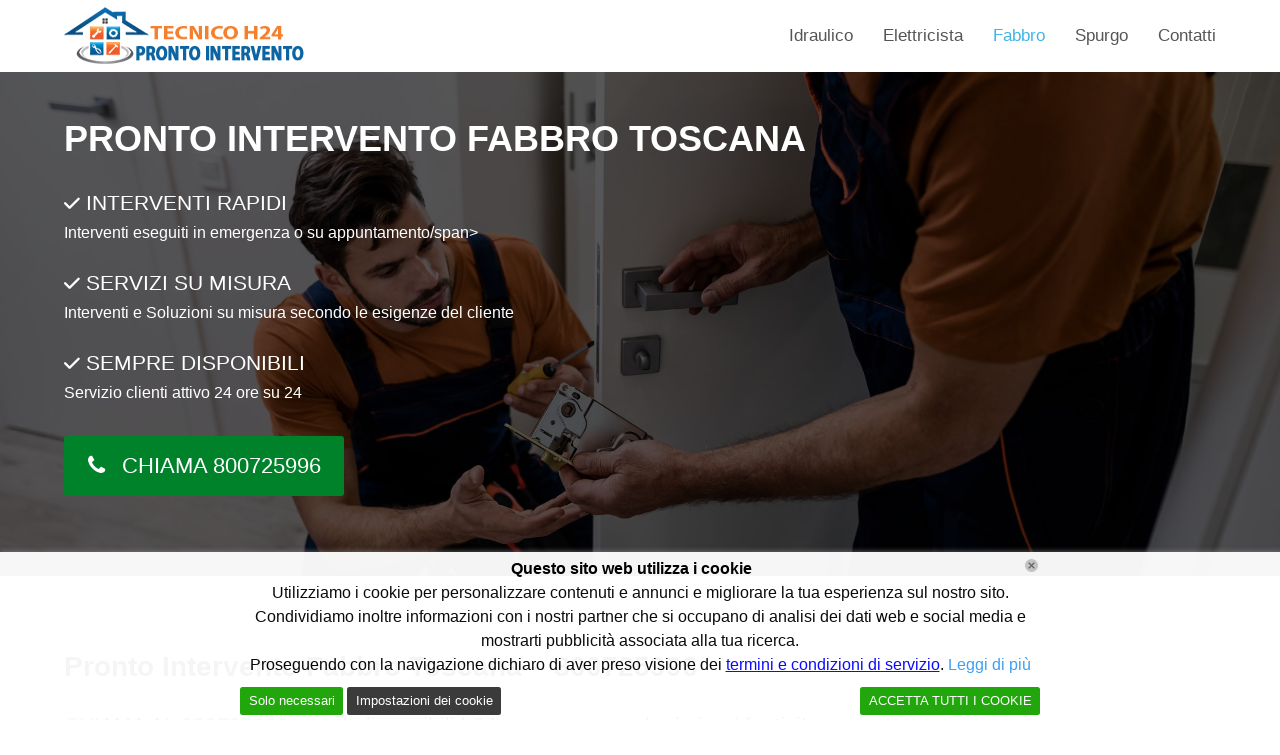

--- FILE ---
content_type: text/html; charset=UTF-8
request_url: https://prontointervento-tecnico24h.it/intervento-fabbro/fabbro-toscana/
body_size: 27480
content:
<!DOCTYPE html>
<html lang="it-IT" itemscope itemtype="http://schema.org/WebPage">
<head>
<a href="tel:800725996" class="callnowbutton1"><span><i class="fa fa-phone"></i> Chiama 800725996</span></a>
<meta name="msvalidate.01" content="1DA0B3BE6C24AAF9A6368803992E92EB" />
<script type="application/ld+json">{
"@context": "http://schema.org/",
"@type": "WebSite",
"name": "Pronto Intervento Tecnico 24H",
"alternateName": "Pronto Intervento",
"url": "https://prontointervento-tecnico24h.it/",
"potentialAction": {
"@type": "SearchAction",
"target": "https://prontointervento-tecnico24h.it/?s={query}{search_term_string}",
"query-input": "required name=search_term_string"
}}</script>
<script type="application/ld+json">{
"@context": "http://schema.org",
"@type": "ProfessionalService",
"name": "Pronto Intervento Tecnico 24H",
"image": "https://prontointervento-tecnico24h.it/wp-content/uploads/2018/02/tecnico-h24.png",
"@id": "https://prontointervento-tecnico24h.it/",
"url": "https://prontointervento-tecnico24h.it/",
"telephone": "800725996",
"description": "Pronto Intervento Tecnico 24H - Servizio di pronto intervento, attivo 24 ore, notturno, domenica, e giorni festivi, un idraulico onesto, esperto e sopratutto economico a tua completa disposizione.Elettricista, Idraulico e Fabbro Urgente.",
"openingHours": "H24",
"address": {
"@type": "PostalAddress",
"streetAddress": "",
"addressCountry": "IT"
},
"aggregateRating":{
"@type":"AggregateRating",
"ratingValue":"5",
"bestRating":"5",
"ratingCount":"120"
}}</script>
<meta name="geo.region" content="IT"/>
<meta name="Language" content="Italian"/>
<meta name="Publisher" content="STORAGETREE"/>
<meta name="Revisit-After" content="7 Days"/>
<meta name="distribution" content="LOCAL"/>
<meta name="Robots" content="INDEX, FOLLOW"/>
<meta name="page-topic" content="STORAGETREE">
<meta name="YahooSeeker" content="INDEX, FOLLOW">
<meta name="msnbot" content="INDEX, FOLLOW">
<meta name="googlebot" content="index,follow"/>
<meta name="Rating" content="General"/> 
<meta name="allow-search" content="yes">
<meta name="expires" content="never">
<meta name="googlebot" content="noodp"/>	
<meta charset="UTF-8">
<link rel="profile" href="https://gmpg.org/xfn/11">
<meta name='robots' content='index, follow, max-image-preview:large, max-snippet:-1, max-video-preview:-1' />
<style>img:is([sizes="auto" i], [sizes^="auto," i]) { contain-intrinsic-size: 3000px 1500px }</style>
<meta name="viewport" content="width=device-width, initial-scale=1">
<meta http-equiv="X-UA-Compatible" content="IE=edge" />
<meta name="generator" content="Total WordPress Theme 4.9.9.2" />
<!-- This site is optimized with the Yoast SEO plugin v26.7 - https://yoast.com/wordpress/plugins/seo/ -->
<title>Fabbro Toscana | Chiama | Pronto Intervento Tecnico 24</title>
<meta name="description" content="Pronto Intervento Fabbro Toscana - Trova il professionista che stai cercando! La soluzione più veloce e migliore per te!" />
<link rel="canonical" href="https://prontointervento-tecnico24h.it/intervento-fabbro/fabbro-toscana/" />
<meta property="og:locale" content="it_IT" />
<meta property="og:type" content="article" />
<meta property="og:title" content="Fabbro Toscana | Chiama | Pronto Intervento Tecnico 24" />
<meta property="og:description" content="Pronto Intervento Fabbro Toscana - Trova il professionista che stai cercando! La soluzione più veloce e migliore per te!" />
<meta property="og:url" content="https://prontointervento-tecnico24h.it/intervento-fabbro/fabbro-toscana/" />
<meta property="og:site_name" content="Pronto Intervento 24H" />
<meta property="article:modified_time" content="2025-03-28T16:51:23+00:00" />
<meta property="og:image" content="https://prontointervento-tecnico24h.it/wp-content/uploads/2018/02/slider-plumber.png" />
<meta property="og:image:width" content="432" />
<meta property="og:image:height" content="594" />
<meta property="og:image:type" content="image/png" />
<meta name="twitter:card" content="summary_large_image" />
<meta name="twitter:label1" content="Tempo di lettura stimato" />
<meta name="twitter:data1" content="6 minuti" />
<script type="application/ld+json" class="yoast-schema-graph">{"@context":"https://schema.org","@graph":[{"@type":"WebPage","@id":"https://prontointervento-tecnico24h.it/intervento-fabbro/fabbro-toscana/","url":"https://prontointervento-tecnico24h.it/intervento-fabbro/fabbro-toscana/","name":"Fabbro Toscana | Chiama | Pronto Intervento Tecnico 24","isPartOf":{"@id":"https://prontointervento-tecnico24h.it/#website"},"primaryImageOfPage":{"@id":"https://prontointervento-tecnico24h.it/intervento-fabbro/fabbro-toscana/#primaryimage"},"image":{"@id":"https://prontointervento-tecnico24h.it/intervento-fabbro/fabbro-toscana/#primaryimage"},"thumbnailUrl":"https://prontointervento-tecnico24h.it/wp-content/uploads/2023/02/pronto-intervento-tecnico-300x270.png","datePublished":"2022-05-26T15:04:10+00:00","dateModified":"2025-03-28T16:51:23+00:00","description":"Pronto Intervento Fabbro Toscana - Trova il professionista che stai cercando! La soluzione più veloce e migliore per te!","breadcrumb":{"@id":"https://prontointervento-tecnico24h.it/intervento-fabbro/fabbro-toscana/#breadcrumb"},"inLanguage":"it-IT","potentialAction":[{"@type":"ReadAction","target":["https://prontointervento-tecnico24h.it/intervento-fabbro/fabbro-toscana/"]}]},{"@type":"ImageObject","inLanguage":"it-IT","@id":"https://prontointervento-tecnico24h.it/intervento-fabbro/fabbro-toscana/#primaryimage","url":"https://prontointervento-tecnico24h.it/wp-content/uploads/2023/02/pronto-intervento-tecnico.png","contentUrl":"https://prontointervento-tecnico24h.it/wp-content/uploads/2023/02/pronto-intervento-tecnico.png","width":1111,"height":1000},{"@type":"BreadcrumbList","@id":"https://prontointervento-tecnico24h.it/intervento-fabbro/fabbro-toscana/#breadcrumb","itemListElement":[{"@type":"ListItem","position":1,"name":"Home","item":"https://prontointervento-tecnico24h.it/"},{"@type":"ListItem","position":2,"name":"Intervento Fabbro","item":"https://prontointervento-tecnico24h.it/intervento-fabbro/"},{"@type":"ListItem","position":3,"name":"Fabbro Toscana"}]},{"@type":"WebSite","@id":"https://prontointervento-tecnico24h.it/#website","url":"https://prontointervento-tecnico24h.it/","name":"Pronto Intervento 24H","description":"Pronto Intervento Urgente","publisher":{"@id":"https://prontointervento-tecnico24h.it/#organization"},"potentialAction":[{"@type":"SearchAction","target":{"@type":"EntryPoint","urlTemplate":"https://prontointervento-tecnico24h.it/?s={search_term_string}"},"query-input":{"@type":"PropertyValueSpecification","valueRequired":true,"valueName":"search_term_string"}}],"inLanguage":"it-IT"},{"@type":"Organization","@id":"https://prontointervento-tecnico24h.it/#organization","name":"Pronto Intervento Tecnico 24H","url":"https://prontointervento-tecnico24h.it/","logo":{"@type":"ImageObject","inLanguage":"it-IT","@id":"https://prontointervento-tecnico24h.it/#/schema/logo/image/","url":"https://prontointervento-tecnico24h.it/wp-content/uploads/2018/02/tecnico-h24.png","contentUrl":"https://prontointervento-tecnico24h.it/wp-content/uploads/2018/02/tecnico-h24.png","width":240,"height":62,"caption":"Pronto Intervento Tecnico 24H"},"image":{"@id":"https://prontointervento-tecnico24h.it/#/schema/logo/image/"}}]}</script>
<!-- / Yoast SEO plugin. -->
<link rel="alternate" type="application/rss+xml" title="Pronto Intervento 24H &raquo; Feed" href="https://prontointervento-tecnico24h.it/feed/" />
<link rel="alternate" type="application/rss+xml" title="Pronto Intervento 24H &raquo; Feed dei commenti" href="https://prontointervento-tecnico24h.it/comments/feed/" />
<!-- This site uses the Google Analytics by ExactMetrics plugin v8.11.1 - Using Analytics tracking - https://www.exactmetrics.com/ -->
<script src="//www.googletagmanager.com/gtag/js?id=G-34WMRF8FEV"  data-cfasync="false" data-wpfc-render="false" async></script>
<script data-cfasync="false" data-wpfc-render="false">
var em_version = '8.11.1';
var em_track_user = true;
var em_no_track_reason = '';
var ExactMetricsDefaultLocations = {"page_location":"https:\/\/prontointervento-tecnico24h.it\/intervento-fabbro\/fabbro-toscana\/"};
if ( typeof ExactMetricsPrivacyGuardFilter === 'function' ) {
var ExactMetricsLocations = (typeof ExactMetricsExcludeQuery === 'object') ? ExactMetricsPrivacyGuardFilter( ExactMetricsExcludeQuery ) : ExactMetricsPrivacyGuardFilter( ExactMetricsDefaultLocations );
} else {
var ExactMetricsLocations = (typeof ExactMetricsExcludeQuery === 'object') ? ExactMetricsExcludeQuery : ExactMetricsDefaultLocations;
}
var disableStrs = [
'ga-disable-G-34WMRF8FEV',
];
/* Function to detect opted out users */
function __gtagTrackerIsOptedOut() {
for (var index = 0; index < disableStrs.length; index++) {
if (document.cookie.indexOf(disableStrs[index] + '=true') > -1) {
return true;
}
}
return false;
}
/* Disable tracking if the opt-out cookie exists. */
if (__gtagTrackerIsOptedOut()) {
for (var index = 0; index < disableStrs.length; index++) {
window[disableStrs[index]] = true;
}
}
/* Opt-out function */
function __gtagTrackerOptout() {
for (var index = 0; index < disableStrs.length; index++) {
document.cookie = disableStrs[index] + '=true; expires=Thu, 31 Dec 2099 23:59:59 UTC; path=/';
window[disableStrs[index]] = true;
}
}
if ('undefined' === typeof gaOptout) {
function gaOptout() {
__gtagTrackerOptout();
}
}
window.dataLayer = window.dataLayer || [];
window.ExactMetricsDualTracker = {
helpers: {},
trackers: {},
};
if (em_track_user) {
function __gtagDataLayer() {
dataLayer.push(arguments);
}
function __gtagTracker(type, name, parameters) {
if (!parameters) {
parameters = {};
}
if (parameters.send_to) {
__gtagDataLayer.apply(null, arguments);
return;
}
if (type === 'event') {
parameters.send_to = exactmetrics_frontend.v4_id;
var hookName = name;
if (typeof parameters['event_category'] !== 'undefined') {
hookName = parameters['event_category'] + ':' + name;
}
if (typeof ExactMetricsDualTracker.trackers[hookName] !== 'undefined') {
ExactMetricsDualTracker.trackers[hookName](parameters);
} else {
__gtagDataLayer('event', name, parameters);
}
} else {
__gtagDataLayer.apply(null, arguments);
}
}
__gtagTracker('js', new Date());
__gtagTracker('set', {
'developer_id.dNDMyYj': true,
});
if ( ExactMetricsLocations.page_location ) {
__gtagTracker('set', ExactMetricsLocations);
}
__gtagTracker('config', 'G-34WMRF8FEV', {"forceSSL":"true"} );
window.gtag = __gtagTracker;										(function () {
/* https://developers.google.com/analytics/devguides/collection/analyticsjs/ */
/* ga and __gaTracker compatibility shim. */
var noopfn = function () {
return null;
};
var newtracker = function () {
return new Tracker();
};
var Tracker = function () {
return null;
};
var p = Tracker.prototype;
p.get = noopfn;
p.set = noopfn;
p.send = function () {
var args = Array.prototype.slice.call(arguments);
args.unshift('send');
__gaTracker.apply(null, args);
};
var __gaTracker = function () {
var len = arguments.length;
if (len === 0) {
return;
}
var f = arguments[len - 1];
if (typeof f !== 'object' || f === null || typeof f.hitCallback !== 'function') {
if ('send' === arguments[0]) {
var hitConverted, hitObject = false, action;
if ('event' === arguments[1]) {
if ('undefined' !== typeof arguments[3]) {
hitObject = {
'eventAction': arguments[3],
'eventCategory': arguments[2],
'eventLabel': arguments[4],
'value': arguments[5] ? arguments[5] : 1,
}
}
}
if ('pageview' === arguments[1]) {
if ('undefined' !== typeof arguments[2]) {
hitObject = {
'eventAction': 'page_view',
'page_path': arguments[2],
}
}
}
if (typeof arguments[2] === 'object') {
hitObject = arguments[2];
}
if (typeof arguments[5] === 'object') {
Object.assign(hitObject, arguments[5]);
}
if ('undefined' !== typeof arguments[1].hitType) {
hitObject = arguments[1];
if ('pageview' === hitObject.hitType) {
hitObject.eventAction = 'page_view';
}
}
if (hitObject) {
action = 'timing' === arguments[1].hitType ? 'timing_complete' : hitObject.eventAction;
hitConverted = mapArgs(hitObject);
__gtagTracker('event', action, hitConverted);
}
}
return;
}
function mapArgs(args) {
var arg, hit = {};
var gaMap = {
'eventCategory': 'event_category',
'eventAction': 'event_action',
'eventLabel': 'event_label',
'eventValue': 'event_value',
'nonInteraction': 'non_interaction',
'timingCategory': 'event_category',
'timingVar': 'name',
'timingValue': 'value',
'timingLabel': 'event_label',
'page': 'page_path',
'location': 'page_location',
'title': 'page_title',
'referrer' : 'page_referrer',
};
for (arg in args) {
if (!(!args.hasOwnProperty(arg) || !gaMap.hasOwnProperty(arg))) {
hit[gaMap[arg]] = args[arg];
} else {
hit[arg] = args[arg];
}
}
return hit;
}
try {
f.hitCallback();
} catch (ex) {
}
};
__gaTracker.create = newtracker;
__gaTracker.getByName = newtracker;
__gaTracker.getAll = function () {
return [];
};
__gaTracker.remove = noopfn;
__gaTracker.loaded = true;
window['__gaTracker'] = __gaTracker;
})();
} else {
console.log("");
(function () {
function __gtagTracker() {
return null;
}
window['__gtagTracker'] = __gtagTracker;
window['gtag'] = __gtagTracker;
})();
}
</script>
<!-- / Google Analytics by ExactMetrics -->
<!-- <link rel='stylesheet' id='js_composer_front-css' href='https://prontointervento-tecnico24h.it/wp-content/plugins/js_composer/assets/css/js_composer.min.css' media='all' /> -->
<link rel="stylesheet" type="text/css" href="//prontointervento-tecnico24h.it/wp-content/cache/wpfc-minified/e43cgm0v/e43p8.css" media="all"/>
<style id='classic-theme-styles-inline-css'>
/*! This file is auto-generated */
.wp-block-button__link{color:#fff;background-color:#32373c;border-radius:9999px;box-shadow:none;text-decoration:none;padding:calc(.667em + 2px) calc(1.333em + 2px);font-size:1.125em}.wp-block-file__button{background:#32373c;color:#fff;text-decoration:none}
</style>
<style id='global-styles-inline-css'>
:root{--wp--preset--aspect-ratio--square: 1;--wp--preset--aspect-ratio--4-3: 4/3;--wp--preset--aspect-ratio--3-4: 3/4;--wp--preset--aspect-ratio--3-2: 3/2;--wp--preset--aspect-ratio--2-3: 2/3;--wp--preset--aspect-ratio--16-9: 16/9;--wp--preset--aspect-ratio--9-16: 9/16;--wp--preset--color--black: #000000;--wp--preset--color--cyan-bluish-gray: #abb8c3;--wp--preset--color--white: #ffffff;--wp--preset--color--pale-pink: #f78da7;--wp--preset--color--vivid-red: #cf2e2e;--wp--preset--color--luminous-vivid-orange: #ff6900;--wp--preset--color--luminous-vivid-amber: #fcb900;--wp--preset--color--light-green-cyan: #7bdcb5;--wp--preset--color--vivid-green-cyan: #00d084;--wp--preset--color--pale-cyan-blue: #8ed1fc;--wp--preset--color--vivid-cyan-blue: #0693e3;--wp--preset--color--vivid-purple: #9b51e0;--wp--preset--gradient--vivid-cyan-blue-to-vivid-purple: linear-gradient(135deg,rgba(6,147,227,1) 0%,rgb(155,81,224) 100%);--wp--preset--gradient--light-green-cyan-to-vivid-green-cyan: linear-gradient(135deg,rgb(122,220,180) 0%,rgb(0,208,130) 100%);--wp--preset--gradient--luminous-vivid-amber-to-luminous-vivid-orange: linear-gradient(135deg,rgba(252,185,0,1) 0%,rgba(255,105,0,1) 100%);--wp--preset--gradient--luminous-vivid-orange-to-vivid-red: linear-gradient(135deg,rgba(255,105,0,1) 0%,rgb(207,46,46) 100%);--wp--preset--gradient--very-light-gray-to-cyan-bluish-gray: linear-gradient(135deg,rgb(238,238,238) 0%,rgb(169,184,195) 100%);--wp--preset--gradient--cool-to-warm-spectrum: linear-gradient(135deg,rgb(74,234,220) 0%,rgb(151,120,209) 20%,rgb(207,42,186) 40%,rgb(238,44,130) 60%,rgb(251,105,98) 80%,rgb(254,248,76) 100%);--wp--preset--gradient--blush-light-purple: linear-gradient(135deg,rgb(255,206,236) 0%,rgb(152,150,240) 100%);--wp--preset--gradient--blush-bordeaux: linear-gradient(135deg,rgb(254,205,165) 0%,rgb(254,45,45) 50%,rgb(107,0,62) 100%);--wp--preset--gradient--luminous-dusk: linear-gradient(135deg,rgb(255,203,112) 0%,rgb(199,81,192) 50%,rgb(65,88,208) 100%);--wp--preset--gradient--pale-ocean: linear-gradient(135deg,rgb(255,245,203) 0%,rgb(182,227,212) 50%,rgb(51,167,181) 100%);--wp--preset--gradient--electric-grass: linear-gradient(135deg,rgb(202,248,128) 0%,rgb(113,206,126) 100%);--wp--preset--gradient--midnight: linear-gradient(135deg,rgb(2,3,129) 0%,rgb(40,116,252) 100%);--wp--preset--font-size--small: 13px;--wp--preset--font-size--medium: 20px;--wp--preset--font-size--large: 36px;--wp--preset--font-size--x-large: 42px;--wp--preset--spacing--20: 0.44rem;--wp--preset--spacing--30: 0.67rem;--wp--preset--spacing--40: 1rem;--wp--preset--spacing--50: 1.5rem;--wp--preset--spacing--60: 2.25rem;--wp--preset--spacing--70: 3.38rem;--wp--preset--spacing--80: 5.06rem;--wp--preset--shadow--natural: 6px 6px 9px rgba(0, 0, 0, 0.2);--wp--preset--shadow--deep: 12px 12px 50px rgba(0, 0, 0, 0.4);--wp--preset--shadow--sharp: 6px 6px 0px rgba(0, 0, 0, 0.2);--wp--preset--shadow--outlined: 6px 6px 0px -3px rgba(255, 255, 255, 1), 6px 6px rgba(0, 0, 0, 1);--wp--preset--shadow--crisp: 6px 6px 0px rgba(0, 0, 0, 1);}:where(.is-layout-flex){gap: 0.5em;}:where(.is-layout-grid){gap: 0.5em;}body .is-layout-flex{display: flex;}.is-layout-flex{flex-wrap: wrap;align-items: center;}.is-layout-flex > :is(*, div){margin: 0;}body .is-layout-grid{display: grid;}.is-layout-grid > :is(*, div){margin: 0;}:where(.wp-block-columns.is-layout-flex){gap: 2em;}:where(.wp-block-columns.is-layout-grid){gap: 2em;}:where(.wp-block-post-template.is-layout-flex){gap: 1.25em;}:where(.wp-block-post-template.is-layout-grid){gap: 1.25em;}.has-black-color{color: var(--wp--preset--color--black) !important;}.has-cyan-bluish-gray-color{color: var(--wp--preset--color--cyan-bluish-gray) !important;}.has-white-color{color: var(--wp--preset--color--white) !important;}.has-pale-pink-color{color: var(--wp--preset--color--pale-pink) !important;}.has-vivid-red-color{color: var(--wp--preset--color--vivid-red) !important;}.has-luminous-vivid-orange-color{color: var(--wp--preset--color--luminous-vivid-orange) !important;}.has-luminous-vivid-amber-color{color: var(--wp--preset--color--luminous-vivid-amber) !important;}.has-light-green-cyan-color{color: var(--wp--preset--color--light-green-cyan) !important;}.has-vivid-green-cyan-color{color: var(--wp--preset--color--vivid-green-cyan) !important;}.has-pale-cyan-blue-color{color: var(--wp--preset--color--pale-cyan-blue) !important;}.has-vivid-cyan-blue-color{color: var(--wp--preset--color--vivid-cyan-blue) !important;}.has-vivid-purple-color{color: var(--wp--preset--color--vivid-purple) !important;}.has-black-background-color{background-color: var(--wp--preset--color--black) !important;}.has-cyan-bluish-gray-background-color{background-color: var(--wp--preset--color--cyan-bluish-gray) !important;}.has-white-background-color{background-color: var(--wp--preset--color--white) !important;}.has-pale-pink-background-color{background-color: var(--wp--preset--color--pale-pink) !important;}.has-vivid-red-background-color{background-color: var(--wp--preset--color--vivid-red) !important;}.has-luminous-vivid-orange-background-color{background-color: var(--wp--preset--color--luminous-vivid-orange) !important;}.has-luminous-vivid-amber-background-color{background-color: var(--wp--preset--color--luminous-vivid-amber) !important;}.has-light-green-cyan-background-color{background-color: var(--wp--preset--color--light-green-cyan) !important;}.has-vivid-green-cyan-background-color{background-color: var(--wp--preset--color--vivid-green-cyan) !important;}.has-pale-cyan-blue-background-color{background-color: var(--wp--preset--color--pale-cyan-blue) !important;}.has-vivid-cyan-blue-background-color{background-color: var(--wp--preset--color--vivid-cyan-blue) !important;}.has-vivid-purple-background-color{background-color: var(--wp--preset--color--vivid-purple) !important;}.has-black-border-color{border-color: var(--wp--preset--color--black) !important;}.has-cyan-bluish-gray-border-color{border-color: var(--wp--preset--color--cyan-bluish-gray) !important;}.has-white-border-color{border-color: var(--wp--preset--color--white) !important;}.has-pale-pink-border-color{border-color: var(--wp--preset--color--pale-pink) !important;}.has-vivid-red-border-color{border-color: var(--wp--preset--color--vivid-red) !important;}.has-luminous-vivid-orange-border-color{border-color: var(--wp--preset--color--luminous-vivid-orange) !important;}.has-luminous-vivid-amber-border-color{border-color: var(--wp--preset--color--luminous-vivid-amber) !important;}.has-light-green-cyan-border-color{border-color: var(--wp--preset--color--light-green-cyan) !important;}.has-vivid-green-cyan-border-color{border-color: var(--wp--preset--color--vivid-green-cyan) !important;}.has-pale-cyan-blue-border-color{border-color: var(--wp--preset--color--pale-cyan-blue) !important;}.has-vivid-cyan-blue-border-color{border-color: var(--wp--preset--color--vivid-cyan-blue) !important;}.has-vivid-purple-border-color{border-color: var(--wp--preset--color--vivid-purple) !important;}.has-vivid-cyan-blue-to-vivid-purple-gradient-background{background: var(--wp--preset--gradient--vivid-cyan-blue-to-vivid-purple) !important;}.has-light-green-cyan-to-vivid-green-cyan-gradient-background{background: var(--wp--preset--gradient--light-green-cyan-to-vivid-green-cyan) !important;}.has-luminous-vivid-amber-to-luminous-vivid-orange-gradient-background{background: var(--wp--preset--gradient--luminous-vivid-amber-to-luminous-vivid-orange) !important;}.has-luminous-vivid-orange-to-vivid-red-gradient-background{background: var(--wp--preset--gradient--luminous-vivid-orange-to-vivid-red) !important;}.has-very-light-gray-to-cyan-bluish-gray-gradient-background{background: var(--wp--preset--gradient--very-light-gray-to-cyan-bluish-gray) !important;}.has-cool-to-warm-spectrum-gradient-background{background: var(--wp--preset--gradient--cool-to-warm-spectrum) !important;}.has-blush-light-purple-gradient-background{background: var(--wp--preset--gradient--blush-light-purple) !important;}.has-blush-bordeaux-gradient-background{background: var(--wp--preset--gradient--blush-bordeaux) !important;}.has-luminous-dusk-gradient-background{background: var(--wp--preset--gradient--luminous-dusk) !important;}.has-pale-ocean-gradient-background{background: var(--wp--preset--gradient--pale-ocean) !important;}.has-electric-grass-gradient-background{background: var(--wp--preset--gradient--electric-grass) !important;}.has-midnight-gradient-background{background: var(--wp--preset--gradient--midnight) !important;}.has-small-font-size{font-size: var(--wp--preset--font-size--small) !important;}.has-medium-font-size{font-size: var(--wp--preset--font-size--medium) !important;}.has-large-font-size{font-size: var(--wp--preset--font-size--large) !important;}.has-x-large-font-size{font-size: var(--wp--preset--font-size--x-large) !important;}
:where(.wp-block-post-template.is-layout-flex){gap: 1.25em;}:where(.wp-block-post-template.is-layout-grid){gap: 1.25em;}
:where(.wp-block-columns.is-layout-flex){gap: 2em;}:where(.wp-block-columns.is-layout-grid){gap: 2em;}
:root :where(.wp-block-pullquote){font-size: 1.5em;line-height: 1.6;}
</style>
<!-- <link rel='stylesheet' id='sr7css-css' href='//prontointervento-tecnico24h.it/wp-content/plugins/revslider/public/css/sr7.css' media='all' /> -->
<!-- <link rel='stylesheet' id='wpex-style-css' href='https://prontointervento-tecnico24h.it/wp-content/themes/Total/style.css' media='all' /> -->
<!-- <link rel='stylesheet' id='wpex-visual-composer-css' href='https://prontointervento-tecnico24h.it/wp-content/themes/Total/assets/css/wpex-visual-composer.css' media='all' /> -->
<!-- <link rel='stylesheet' id='jquery-lazyloadxt-spinner-css-css' href='//prontointervento-tecnico24h.it/wp-content/plugins/a3-lazy-load/assets/css/jquery.lazyloadxt.spinner.css' media='all' /> -->
<link rel="stylesheet" type="text/css" href="//prontointervento-tecnico24h.it/wp-content/cache/wpfc-minified/mmlk64jn/e43p8.css" media="all"/>
<!--[if IE 8]>
<link rel='stylesheet' id='wpex-ie8-css' href='https://prontointervento-tecnico24h.it/wp-content/themes/Total/assets/css/wpex-ie8.css' media='all' />
<![endif]-->
<!--[if IE 9]>
<link rel='stylesheet' id='wpex-ie9-css' href='https://prontointervento-tecnico24h.it/wp-content/themes/Total/assets/css/wpex-ie9.css' media='all' />
<![endif]-->
<script src='//prontointervento-tecnico24h.it/wp-content/cache/wpfc-minified/fdcyinao/e43p8.js' type="text/javascript"></script>
<!-- <script src="https://prontointervento-tecnico24h.it/wp-content/plugins/google-analytics-dashboard-for-wp/assets/js/frontend-gtag.min.js" id="exactmetrics-frontend-script-js" async data-wp-strategy="async"></script> -->
<script data-cfasync="false" data-wpfc-render="false" id='exactmetrics-frontend-script-js-extra'>var exactmetrics_frontend = {"js_events_tracking":"true","download_extensions":"zip,mp3,mpeg,pdf,docx,pptx,xlsx,rar","inbound_paths":"[{\"path\":\"\\\/?pt_source\",\"label\":\"paid\"}]","home_url":"https:\/\/prontointervento-tecnico24h.it","hash_tracking":"false","v4_id":"G-34WMRF8FEV"};</script>
<script src='//prontointervento-tecnico24h.it/wp-content/cache/wpfc-minified/2e1c01tk/e43p8.js' type="text/javascript"></script>
<!-- <script src="//prontointervento-tecnico24h.it/wp-content/plugins/revslider/public/js/libs/tptools.js" id="tp-tools-js" async data-wp-strategy="async"></script> -->
<!-- <script src="//prontointervento-tecnico24h.it/wp-content/plugins/revslider/public/js/sr7.js" id="sr7-js" async data-wp-strategy="async"></script> -->
<!--[if lt IE 9]>
<script src="https://prontointervento-tecnico24h.it/wp-content/themes/Total/assets/js/dynamic/html5.js" id="wpex-html5shiv-js"></script>
<![endif]-->
<script src='//prontointervento-tecnico24h.it/wp-content/cache/wpfc-minified/eujtfds1/e43p8.js' type="text/javascript"></script>
<!-- <script src="https://prontointervento-tecnico24h.it/wp-includes/js/jquery/jquery.min.js" id="jquery-core-js"></script> -->
<!-- <script src="https://prontointervento-tecnico24h.it/wp-includes/js/jquery/jquery-migrate.min.js" id="jquery-migrate-js"></script> -->
<script></script><link rel="https://api.w.org/" href="https://prontointervento-tecnico24h.it/wp-json/" /><link rel="alternate" title="JSON" type="application/json" href="https://prontointervento-tecnico24h.it/wp-json/wp/v2/pages/4639" /><link rel="EditURI" type="application/rsd+xml" title="RSD" href="https://prontointervento-tecnico24h.it/xmlrpc.php?rsd" />
<link rel="alternate" title="oEmbed (JSON)" type="application/json+oembed" href="https://prontointervento-tecnico24h.it/wp-json/oembed/1.0/embed?url=https%3A%2F%2Fprontointervento-tecnico24h.it%2Fintervento-fabbro%2Ffabbro-toscana%2F" />
<link rel="alternate" title="oEmbed (XML)" type="text/xml+oembed" href="https://prontointervento-tecnico24h.it/wp-json/oembed/1.0/embed?url=https%3A%2F%2Fprontointervento-tecnico24h.it%2Fintervento-fabbro%2Ffabbro-toscana%2F&#038;format=xml" />
<script type="text/javascript">
(function(url){
if(/(?:Chrome\/26\.0\.1410\.63 Safari\/537\.31|WordfenceTestMonBot)/.test(navigator.userAgent)){ return; }
var addEvent = function(evt, handler) {
if (window.addEventListener) {
document.addEventListener(evt, handler, false);
} else if (window.attachEvent) {
document.attachEvent('on' + evt, handler);
}
};
var removeEvent = function(evt, handler) {
if (window.removeEventListener) {
document.removeEventListener(evt, handler, false);
} else if (window.detachEvent) {
document.detachEvent('on' + evt, handler);
}
};
var evts = 'contextmenu dblclick drag dragend dragenter dragleave dragover dragstart drop keydown keypress keyup mousedown mousemove mouseout mouseover mouseup mousewheel scroll'.split(' ');
var logHuman = function() {
if (window.wfLogHumanRan) { return; }
window.wfLogHumanRan = true;
var wfscr = document.createElement('script');
wfscr.type = 'text/javascript';
wfscr.async = true;
wfscr.src = url + '&r=' + Math.random();
(document.getElementsByTagName('head')[0]||document.getElementsByTagName('body')[0]).appendChild(wfscr);
for (var i = 0; i < evts.length; i++) {
removeEvent(evts[i], logHuman);
}
};
for (var i = 0; i < evts.length; i++) {
addEvent(evts[i], logHuman);
}
})('//prontointervento-tecnico24h.it/?wordfence_lh=1&hid=2420A0A22AD2464D8C5E8442AA85DBC1');
</script><link rel="icon" href="https://prontointervento-tecnico24h.it/wp-content/uploads/2024/10/tecnico-24.png" sizes="32x32"><link rel="shortcut icon" href="https://prontointervento-tecnico24h.it/wp-content/uploads/2024/10/tecnico-24.png"><link rel="apple-touch-icon" href="https://prontointervento-tecnico24h.it/wp-content/uploads/2024/10/tecnico-24.png" sizes="57x57" ><link rel="apple-touch-icon" href="https://prontointervento-tecnico24h.it/wp-content/uploads/2024/10/tecnico-24.png" sizes="76x76" ><link rel="apple-touch-icon" href="https://prontointervento-tecnico24h.it/wp-content/uploads/2024/10/tecnico-24.png" sizes="120x120"><link rel="apple-touch-icon" href="https://prontointervento-tecnico24h.it/wp-content/uploads/2024/10/tecnico-24.png" sizes="114x114"><link rel="preconnect" href="https://fonts.googleapis.com">
<link rel="preconnect" href="https://fonts.gstatic.com/" crossorigin>
<noscript><style>body .wpex-vc-row-stretched, body .vc_row-o-full-height { visibility: visible; }</style></noscript><script>
window._tpt			??= {};
window.SR7			??= {};
_tpt.R				??= {};
_tpt.R.fonts		??= {};
_tpt.R.fonts.customFonts??= {};
SR7.devMode			=  false;
SR7.F 				??= {};
SR7.G				??= {};
SR7.LIB				??= {};
SR7.E				??= {};
SR7.E.gAddons		??= {};
SR7.E.php 			??= {};
SR7.E.nonce			= '6335de79d7';
SR7.E.ajaxurl		= 'https://prontointervento-tecnico24h.it/wp-admin/admin-ajax.php';
SR7.E.resturl		= 'https://prontointervento-tecnico24h.it/wp-json/';
SR7.E.slug_path		= 'revslider/revslider.php';
SR7.E.slug			= 'revslider';
SR7.E.plugin_url	= 'https://prontointervento-tecnico24h.it/wp-content/plugins/revslider/';
SR7.E.wp_plugin_url = 'https://prontointervento-tecnico24h.it/wp-content/plugins/';
SR7.E.revision		= '6.7.18';
SR7.E.fontBaseUrl	= '//fonts.googleapis.com/css2?family=';
SR7.G.breakPoints 	= [1240,1024,778,480];
SR7.E.modules 		= ['module','page','slide','layer','draw','animate','srtools','canvas','defaults','carousel','navigation','media','modifiers','migration'];
SR7.E.libs 			= ['WEBGL'];
SR7.E.css 			= ['csslp','cssbtns','cssfilters','cssnav','cssmedia'];
SR7.E.resources		= {};
SR7.JSON			??= {};
/*! Slider Revolution 7.0 - Page Processor */
!function(){"use strict";window.SR7??={},window._tpt??={},SR7.version="Slider Revolution 6.7.16",_tpt.getWinDim=function(t){_tpt.screenHeightWithUrlBar??=window.innerHeight;let e=SR7.F?.modal?.visible&&SR7.M[SR7.F.module.getIdByAlias(SR7.F.modal.requested)];_tpt.scrollBar=window.innerWidth!==document.documentElement.clientWidth||e&&window.innerWidth!==e.c.module.clientWidth,_tpt.winW=window.innerWidth-(_tpt.scrollBar||"prepare"==t?_tpt.scrollBarW??_tpt.mesureScrollBar():0),_tpt.winH=window.innerHeight,_tpt.winWAll=document.documentElement.clientWidth},_tpt.getResponsiveLevel=function(t,e){SR7.M[e];return _tpt.closestGE(t,_tpt.winWAll)},_tpt.mesureScrollBar=function(){let t=document.createElement("div");return t.className="RSscrollbar-measure",t.style.width="100px",t.style.height="100px",t.style.overflow="scroll",t.style.position="absolute",t.style.top="-9999px",document.body.appendChild(t),_tpt.scrollBarW=t.offsetWidth-t.clientWidth,document.body.removeChild(t),_tpt.scrollBarW},_tpt.loadCSS=async function(t,e,s){return s?_tpt.R.fonts.required[e].status=1:(_tpt.R[e]??={},_tpt.R[e].status=1),new Promise(((n,i)=>{if(_tpt.isStylesheetLoaded(t))s?_tpt.R.fonts.required[e].status=2:_tpt.R[e].status=2,n();else{const l=document.createElement("link");l.rel="stylesheet";let o="text",r="css";l["type"]=o+"/"+r,l.href=t,l.onload=()=>{s?_tpt.R.fonts.required[e].status=2:_tpt.R[e].status=2,n()},l.onerror=()=>{s?_tpt.R.fonts.required[e].status=3:_tpt.R[e].status=3,i(new Error(`Failed to load CSS: ${t}`))},document.head.appendChild(l)}}))},_tpt.addContainer=function(t){const{tag:e="div",id:s,class:n,datas:i,textContent:l,iHTML:o}=t,r=document.createElement(e);if(s&&""!==s&&(r.id=s),n&&""!==n&&(r.className=n),i)for(const[t,e]of Object.entries(i))"style"==t?r.style.cssText=e:r.setAttribute(`data-${t}`,e);return l&&(r.textContent=l),o&&(r.innerHTML=o),r},_tpt.collector=function(){return{fragment:new DocumentFragment,add(t){var e=_tpt.addContainer(t);return this.fragment.appendChild(e),e},append(t){t.appendChild(this.fragment)}}},_tpt.isStylesheetLoaded=function(t){let e=t.split("?")[0];return Array.from(document.querySelectorAll('link[rel="stylesheet"], link[rel="preload"]')).some((t=>t.href.split("?")[0]===e))},_tpt.preloader={requests:new Map,preloaderTemplates:new Map,show:function(t,e){if(!e||!t)return;const{type:s,color:n}=e;if(s<0||"off"==s)return;const i=`preloader_${s}`;let l=this.preloaderTemplates.get(i);l||(l=this.build(s,n),this.preloaderTemplates.set(i,l)),this.requests.has(t)||this.requests.set(t,{count:0});const o=this.requests.get(t);clearTimeout(o.timer),o.count++,1===o.count&&(o.timer=setTimeout((()=>{o.preloaderClone=l.cloneNode(!0),o.anim&&o.anim.kill(),void 0!==_tpt.gsap?o.anim=_tpt.gsap.fromTo(o.preloaderClone,1,{opacity:0},{opacity:1}):o.preloaderClone.classList.add("sr7-fade-in"),t.appendChild(o.preloaderClone)}),150))},hide:function(t){if(!this.requests.has(t))return;const e=this.requests.get(t);e.count--,e.count<0&&(e.count=0),e.anim&&e.anim.kill(),0===e.count&&(clearTimeout(e.timer),e.preloaderClone&&(e.preloaderClone.classList.remove("sr7-fade-in"),e.anim=_tpt.gsap.to(e.preloaderClone,.3,{opacity:0,onComplete:function(){e.preloaderClone.remove()}})))},state:function(t){if(!this.requests.has(t))return!1;return this.requests.get(t).count>0},build:(t,e="#ffffff",s="")=>{if(t<0||"off"===t)return null;const n=parseInt(t);if(t="prlt"+n,isNaN(n))return null;if(_tpt.loadCSS(SR7.E.plugin_url+"public/css/preloaders/t"+n+".css","preloader_"+t),isNaN(n)||n<6){const i=`background-color:${e}`,l=1===n||2==n?i:"",o=3===n||4==n?i:"",r=_tpt.collector();["dot1","dot2","bounce1","bounce2","bounce3"].forEach((t=>r.add({tag:"div",class:t,datas:{style:o}})));const d=_tpt.addContainer({tag:"sr7-prl",class:`${t} ${s}`,datas:{style:l}});return r.append(d),d}{let i={};if(7===n){let t;e.startsWith("#")?(t=e.replace("#",""),t=`rgba(${parseInt(t.substring(0,2),16)}, ${parseInt(t.substring(2,4),16)}, ${parseInt(t.substring(4,6),16)}, `):e.startsWith("rgb")&&(t=e.slice(e.indexOf("(")+1,e.lastIndexOf(")")).split(",").map((t=>t.trim())),t=`rgba(${t[0]}, ${t[1]}, ${t[2]}, `),t&&(i.style=`border-top-color: ${t}0.65); border-bottom-color: ${t}0.15); border-left-color: ${t}0.65); border-right-color: ${t}0.15)`)}else 12===n&&(i.style=`background:${e}`);const l=[10,0,4,2,5,9,0,4,4,2][n-6],o=_tpt.collector(),r=o.add({tag:"div",class:"sr7-prl-inner",datas:i});Array.from({length:l}).forEach((()=>r.appendChild(o.add({tag:"span",datas:{style:`background:${e}`}}))));const d=_tpt.addContainer({tag:"sr7-prl",class:`${t} ${s}`});return o.append(d),d}}},SR7.preLoader={show:(t,e)=>{"off"!==(SR7.M[t]?.settings?.pLoader?.type??"off")&&_tpt.preloader.show(e||SR7.M[t].c.module,SR7.M[t]?.settings?.pLoader??{color:"#fff",type:10})},hide:(t,e)=>{"off"!==(SR7.M[t]?.settings?.pLoader?.type??"off")&&_tpt.preloader.hide(e||SR7.M[t].c.module)},state:(t,e)=>_tpt.preloader.state(e||SR7.M[t].c.module)},_tpt.prepareModuleHeight=function(t){window.SR7.M??={},window.SR7.M[t.id]??={},"ignore"==t.googleFont&&(SR7.E.ignoreGoogleFont=!0);let e=window.SR7.M[t.id];if(null==_tpt.scrollBarW&&_tpt.mesureScrollBar(),e.c??={},e.states??={},e.settings??={},e.settings.size??={},t.fixed&&(e.settings.fixed=!0),e.c.module=document.getElementById(t.id),e.c.adjuster=e.c.module.getElementsByTagName("sr7-adjuster")[0],e.c.content=e.c.module.getElementsByTagName("sr7-content")[0],"carousel"==t.type&&(e.c.carousel=e.c.content.getElementsByTagName("sr7-carousel")[0]),null==e.c.module||null==e.c.module)return;t.plType&&t.plColor&&(e.settings.pLoader={type:t.plType,color:t.plColor}),void 0!==t.plType&&"off"!==t.plType&&SR7.preLoader.show(t.id,e.c.module),_tpt.winW||_tpt.getWinDim("prepare"),_tpt.getWinDim();let s=""+e.c.module.dataset?.modal;"modal"==s||"true"==s||"undefined"!==s&&"false"!==s||(e.settings.size.fullWidth=t.size.fullWidth,e.LEV??=_tpt.getResponsiveLevel(window.SR7.G.breakPoints,t.id),t.vpt=_tpt.fillArray(t.vpt,5),e.settings.vPort=t.vpt[e.LEV],void 0!==t.el&&"720"==t.el[4]&&t.gh[4]!==t.el[4]&&"960"==t.el[3]&&t.gh[3]!==t.el[3]&&"768"==t.el[2]&&t.gh[2]!==t.el[2]&&delete t.el,e.settings.size.height=null==t.el||null==t.el[e.LEV]||0==t.el[e.LEV]||"auto"==t.el[e.LEV]?_tpt.fillArray(t.gh,5,-1):_tpt.fillArray(t.el,5,-1),e.settings.size.width=_tpt.fillArray(t.gw,5,-1),e.settings.size.minHeight=_tpt.fillArray(t.mh??[0],5,-1),e.cacheSize={fullWidth:e.settings.size?.fullWidth,fullHeight:e.settings.size?.fullHeight},void 0!==t.off&&(t.off?.t&&(e.settings.size.m??={})&&(e.settings.size.m.t=t.off.t),t.off?.b&&(e.settings.size.m??={})&&(e.settings.size.m.b=t.off.b),t.off?.l&&(e.settings.size.p??={})&&(e.settings.size.p.l=t.off.l),t.off?.r&&(e.settings.size.p??={})&&(e.settings.size.p.r=t.off.r),e.offsetPrepared=!0),_tpt.updatePMHeight(t.id,t,!0))},_tpt.updatePMHeight=(t,e,s)=>{let n=SR7.M[t];var i=n.settings.size.fullWidth?_tpt.winW:n.c.module.parentNode.offsetWidth;i=0===i||isNaN(i)?_tpt.winW:i;let l=n.settings.size.width[n.LEV]||n.settings.size.width[n.LEV++]||n.settings.size.width[n.LEV--]||i,o=n.settings.size.height[n.LEV]||n.settings.size.height[n.LEV++]||n.settings.size.height[n.LEV--]||0,r=n.settings.size.minHeight[n.LEV]||n.settings.size.minHeight[n.LEV++]||n.settings.size.minHeight[n.LEV--]||0;if(o="auto"==o?0:o,o=parseInt(o),"carousel"!==e.type&&(i-=parseInt(e.onw??0)||0),n.MP=!n.settings.size.fullWidth&&i<l||_tpt.winW<l?Math.min(1,i/l):1,e.size.fullScreen||e.size.fullHeight){let t=parseInt(e.fho)||0,s=(""+e.fho).indexOf("%")>-1;e.newh=_tpt.winH-(s?_tpt.winH*t/100:t)}else e.newh=n.MP*Math.max(o,r);if(e.newh+=(parseInt(e.onh??0)||0)+(parseInt(e.carousel?.pt)||0)+(parseInt(e.carousel?.pb)||0),void 0!==e.slideduration&&(e.newh=Math.max(e.newh,parseInt(e.slideduration)/3)),e.shdw&&_tpt.buildShadow(e.id,e),n.c.adjuster.style.height=e.newh+"px",n.c.module.style.height=e.newh+"px",n.c.content.style.height=e.newh+"px",n.states.heightPrepared=!0,n.dims??={},n.dims.moduleRect=n.c.module.getBoundingClientRect(),n.c.content.style.left="-"+n.dims.moduleRect.left+"px",!n.settings.size.fullWidth)return s&&requestAnimationFrame((()=>{i!==n.c.module.parentNode.offsetWidth&&_tpt.updatePMHeight(e.id,e)})),void _tpt.bgStyle(e.id,e,window.innerWidth==_tpt.winW,!0);_tpt.bgStyle(e.id,e,window.innerWidth==_tpt.winW,!0),requestAnimationFrame((function(){s&&requestAnimationFrame((()=>{i!==n.c.module.parentNode.offsetWidth&&_tpt.updatePMHeight(e.id,e)}))})),n.earlyResizerFunction||(n.earlyResizerFunction=function(){requestAnimationFrame((function(){_tpt.getWinDim(),_tpt.moduleDefaults(e.id,e),_tpt.updateSlideBg(t,!0)}))},window.addEventListener("resize",n.earlyResizerFunction))},_tpt.buildShadow=function(t,e){let s=SR7.M[t];null==s.c.shadow&&(s.c.shadow=document.createElement("sr7-module-shadow"),s.c.shadow.classList.add("sr7-shdw-"+e.shdw),s.c.content.appendChild(s.c.shadow))},_tpt.bgStyle=async(t,e,s,n,i)=>{const l=SR7.M[t];if((e=e??l.settings).fixed&&!l.c.module.classList.contains("sr7-top-fixed")&&(l.c.module.classList.add("sr7-top-fixed"),l.c.module.style.position="fixed",l.c.module.style.width="100%",l.c.module.style.top="0px",l.c.module.style.left="0px",l.c.module.style.pointerEvents="none",l.c.module.style.zIndex=5e3,l.c.content.style.pointerEvents="none"),null==l.c.bgcanvas){let t=document.createElement("sr7-module-bg"),o=!1;if("string"==typeof e?.bg?.color&&e?.bg?.color.includes("{"))if(_tpt.gradient&&_tpt.gsap)e.bg.color=_tpt.gradient.convert(e.bg.color);else try{let t=JSON.parse(e.bg.color);(t?.orig||t?.string)&&(e.bg.color=JSON.parse(e.bg.color))}catch(t){return}let r="string"==typeof e?.bg?.color?e?.bg?.color||"transparent":e?.bg?.color?.string??e?.bg?.color?.orig??e?.bg?.color?.color??"transparent";if(t.style["background"+(String(r).includes("grad")?"":"Color")]=r,("transparent"!==r||i)&&(o=!0),l.offsetPrepared&&(t.style.visibility="hidden"),e?.bg?.image?.src&&(t.style.backgroundImage=`url(${e?.bg?.image.src})`,t.style.backgroundSize=""==(e.bg.image?.size??"")?"cover":e.bg.image.size,t.style.backgroundPosition=e.bg.image.position,t.style.backgroundRepeat=""==e.bg.image.repeat||null==e.bg.image.repeat?"no-repeat":e.bg.image.repeat,o=!0),!o)return;l.c.bgcanvas=t,e.size.fullWidth?t.style.width=_tpt.winW-(s&&_tpt.winH<document.body.offsetHeight?_tpt.scrollBarW:0)+"px":n&&(t.style.width=l.c.module.offsetWidth+"px"),e.sbt?.use?l.c.content.appendChild(l.c.bgcanvas):l.c.module.appendChild(l.c.bgcanvas)}l.c.bgcanvas.style.height=void 0!==e.newh?e.newh+"px":("carousel"==e.type?l.dims.module.h:l.dims.content.h)+"px",l.c.bgcanvas.style.left=!s&&e.sbt?.use||l.c.bgcanvas.closest("SR7-CONTENT")?"0px":"-"+(l?.dims?.moduleRect?.left??0)+"px"},_tpt.updateSlideBg=function(t,e){const s=SR7.M[t];let n=s.settings;s?.c?.bgcanvas&&(n.size.fullWidth?s.c.bgcanvas.style.width=_tpt.winW-(e&&_tpt.winH<document.body.offsetHeight?_tpt.scrollBarW:0)+"px":preparing&&(s.c.bgcanvas.style.width=s.c.module.offsetWidth+"px"))},_tpt.moduleDefaults=(t,e)=>{let s=SR7.M[t];null!=s&&null!=s.c&&null!=s.c.module&&(s.dims??={},s.dims.moduleRect=s.c.module.getBoundingClientRect(),s.c.content.style.left="-"+s.dims.moduleRect.left+"px",s.c.content.style.width=_tpt.winW-_tpt.scrollBarW+"px","carousel"==e.type&&(s.c.module.style.overflow="visible"),_tpt.bgStyle(t,e,window.innerWidth==_tpt.winW))},_tpt.getOffset=t=>{var e=t.getBoundingClientRect(),s=window.pageXOffset||document.documentElement.scrollLeft,n=window.pageYOffset||document.documentElement.scrollTop;return{top:e.top+n,left:e.left+s}},_tpt.fillArray=function(t,e){let s,n;t=Array.isArray(t)?t:[t];let i=Array(e),l=t.length;for(n=0;n<t.length;n++)i[n+(e-l)]=t[n],null==s&&"#"!==t[n]&&(s=t[n]);for(let t=0;t<e;t++)void 0!==i[t]&&"#"!=i[t]||(i[t]=s),s=i[t];return i},_tpt.closestGE=function(t,e){let s=Number.MAX_VALUE,n=-1;for(let i=0;i<t.length;i++)t[i]-1>=e&&t[i]-1-e<s&&(s=t[i]-1-e,n=i);return++n}}();</script>
<style id="wp-custom-css">
.cli-plugin-button,.cli-plugin-button:visited,.medium.cli-plugin-button,.medium.cli-plugin-button:visited{font-size:16px !important }.callnowbutton1{display:block;width:100%;left:0;height:70px;position:fixed;bottom:-10px;background:#00B386;text-decoration:none;box-shadow:0 0 5px #888;z-index:9999;text-align:center}.callnowbutton1 span{cursor:pointer;display:inline-block;position:relative;transition:0.5s;font-size:2.0em;color:#fff;padding:.1em}.callnowbutton{display:none}@media only screen and (min-width:800px){.callnowbutton1{display:none}}@media (max-width:800px){div#copyright{margin-bottom:42px}}.vcex-icon-box-four{position:relative;text-align:center;padding:10px;border:1px solid #333}.shadow1{box-shadow:-5px 5px 13px 0 rgba(0,0,0,.33)}.widget_recent_entries .post-date{display:block;font-size:1.0em;margin:5px 0 0;opacity:.85}#lwgdpr-cookie-consent-show-again{ font-size:16px !important}p.lwgdpr{font-size:16px !important;text-align:center}h3.lwgdpr_messagebar_head{text-align:center !important}@media only screen and (max-width:800px){#cookie_action_accept_all{    display:grid !important;    width:50%;    margin-right:25%;    margin-top:10px;    margin-bottom:10px}}@media only screen and (max-width:800px){#cookie_action_accept{  display:grid;    width:50%;    margin-left:25%}#cookie_action_reject{display:grid;    width:50%;    margin-left:25%;margin-top:10px}#cookie_action_settings{  display:grid;    width:50%;    margin-left:25%}}#lwgdpr-cookie-consent-show-again{bottom:130px !important;left:-29.5% !important;height:35px;position:relative !important;width:200px !important}@media only screen and (max-width:800px){#lwgdpr-cookie-consent-show-again{bottom:45px !important;height:20px;padding-top:2px !important;padding-right:1px !important;left:-8.5% !important;text-align:center;position:fixed !important; font-size:16px !important}}		</style>
<style type="text/css" data-type="vc_shortcodes-custom-css">.vc_custom_1518105920632{margin-bottom: 40px !important;padding-top: 40px !important;background: #f1f1f4 url(https://prontointervento-tecnico24h.it/wp-content/uploads/2023/02/pronto-intervento-fabbro-24.jpg?id=4865) !important;background-position: center !important;background-repeat: no-repeat !important;background-size: cover !important;}.vc_custom_1518021440754{background-image: url(https://prontointervento-tecnico24h.it/wp-content/uploads/2018/02/bg.jpg?id=219) !important;background-position: center !important;background-repeat: no-repeat !important;background-size: cover !important;}.vc_custom_1517224516739{background-image: url(https://pronto-interventoidraulicoroma.it/wp-content/uploads/2018/01/monica-background.jpg?id=532) !important;background-position: center !important;background-repeat: no-repeat !important;background-size: cover !important;}.vc_custom_1518083074417{padding-top: 30px !important;}.vc_custom_1551716833313{padding-top: 20px !important;}.vc_custom_1653398326005{padding-bottom: 20px !important;}.vc_custom_1518105006418{margin-bottom: 0px !important;}.vc_custom_1518105332055{padding-top: 30px !important;}.vc_custom_1518019713492{padding-top: 20px !important;}</style><noscript><style> .wpb_animate_when_almost_visible { opacity: 1; }</style></noscript><style data-type="wpex-css" id="wpex-css">/*ACCENT COLOR*/.wpex-carousel-woocommerce .wpex-carousel-entry-details,a,.wpex-accent-color,#site-navigation .dropdown-menu >li.menu-item >a:hover,#site-navigation .dropdown-menu >li.menu-item.current-menu-item >a,#site-navigation .dropdown-menu >li.menu-item.current-menu-parent >a,h1 a:hover,h2 a:hover,a:hover h2,h3 a:hover,h4 a:hover,h5 a:hover,h6 a:hover,.entry-title a:hover,.modern-menu-widget a:hover,.theme-button.outline,.theme-button.clean,.meta a:hover{color:#41b5e5}.vcex-skillbar-bar,.vcex-icon-box.style-five.link-wrap:hover,.vcex-icon-box.style-four.link-wrap:hover,.vcex-recent-news-date span.month,.vcex-pricing.featured .vcex-pricing-header,.vcex-testimonials-fullslider .sp-button:hover,.vcex-testimonials-fullslider .sp-selected-button,.vcex-social-links a:hover,.vcex-testimonials-fullslider.light-skin .sp-button:hover,.vcex-testimonials-fullslider.light-skin .sp-selected-button,.vcex-divider-dots span,.vcex-testimonials-fullslider .sp-button.sp-selected-button,.vcex-testimonials-fullslider .sp-button:hover,.wpex-accent-bg,.post-edit a,.background-highlight,input[type="submit"],.theme-button,button,.button,.theme-button.outline:hover,.active >.theme-button,.theme-button.active,.tagcloud a:hover,.post-tags a:hover,.wpex-carousel .owl-dot.active,.wpex-carousel .owl-prev,.wpex-carousel .owl-next,body #header-two-search #header-two-search-submit,#site-navigation .menu-button >a >span.link-inner,.modern-menu-widget li.menu-item.current-menu-item a,#sidebar .widget_nav_menu .current-menu-item >a,.widget_nav_menu_accordion .widget_nav_menu li.menu-item.current-menu-item >a,#site-navigation-wrap.has-menu-underline .main-navigation-ul>li>a>.link-inner::after,#wp-calendar caption,#wp-calendar tbody td:hover a,.navbar-style-six .dropdown-menu >li.menu-item.current-menu-item >a,.navbar-style-six .dropdown-menu >li.menu-item.current-menu-parent >a,#wpex-sfb-l,#wpex-sfb-r,#wpex-sfb-t,#wpex-sfb-b,#site-scroll-top:hover{background-color:#41b5e5}.vcex-heading-bottom-border-w-color .vcex-heading-inner{border-bottom-color:#41b5e5}.wpb_tabs.tab-style-alternative-two .wpb_tabs_nav li.ui-tabs-active a{border-bottom-color:#41b5e5}.theme-button.outline{border-color:#41b5e5}#searchform-dropdown{border-color:#41b5e5}body #site-navigation-wrap.nav-dropdown-top-border .dropdown-menu >li >ul{border-top-color:#41b5e5}.theme-heading.border-w-color span.text{border-bottom-color:#41b5e5}/*ACCENT HOVER COLOR*/.post-edit a:hover,.theme-button:hover,input[type="submit"]:hover,button:hover,.button:hover,.wpex-carousel .owl-prev:hover,.wpex-carousel .owl-next:hover,#site-navigation .menu-button >a >span.link-inner:hover{background-color:#41b5e5}/*TYPOGRAPHY*/body{font-family:Tahoma,Geneva,sans-serif;font-size:16px}.theme-button,input[type="submit"],button,#site-navigation .menu-button>a>span.link-inner,.woocommerce .button{font-family:Tahoma,Geneva,sans-serif}#header-aside{font-family:Tahoma,Geneva,sans-serif}#site-navigation .dropdown-menu .link-inner{font-family:Tahoma,Geneva,sans-serif;font-weight:500;font-style:normal;font-size:17px}#site-navigation .dropdown-menu ul .link-inner{font-family:Tahoma,Geneva,sans-serif;font-weight:400;font-size:16px}.blog-entry-title.entry-title,.blog-entry-title.entry-title a,.blog-entry-title.entry-title a:hover{font-weight:600;font-size:16px}.blog-entry .meta{font-size:16px}.blog-entry-excerpt{font-size:16px}body.single-post .single-post-title{font-weight:600}.single-post .meta{font-size:16px}h1,h2,h3,h4,h5,h6,.theme-heading,.page-header-title,.heading-typography,.widget-title,.wpex-widget-recent-posts-title,.comment-reply-title,.vcex-heading,.entry-title,.sidebar-box .widget-title,.search-entry h2{font-family:Tahoma,Geneva,sans-serif;color:#282828}.single-blog-content,.vcex-post-content-c,.wpb_text_column,body.no-composer .single-content,.woocommerce-Tabs-panel--description{font-size:16px}.footer-widget .widget-title{font-weight:400;font-size:21px}.vcex-heading{font-family:Tahoma,Geneva,sans-serif}@media(max-width:1024px){.blog-entry .meta{font-size:16px}.single-post .meta{font-size:16px}}@media(max-width:959px){.blog-entry .meta{font-size:16px}.single-post .meta{font-size:16px}}@media(max-width:767px){.blog-entry .meta{font-size:16px}.single-post .meta{font-size:16px}}@media(max-width:479px){.blog-entry .meta{font-size:16px}.single-post .meta{font-size:16px}}/*CUSTOMIZER STYLING*/.wpex-social-share li a{font-size:16px}.site-breadcrumbs{color:#a0a0a0}.site-breadcrumbs .sep{color:#ffffff}.site-breadcrumbs a{color:#f3ac34}.site-breadcrumbs a:hover{color:#f3ac34}.page-header.wpex-supports-mods{padding-top:30px;padding-bottom:30px;background-color:#0d2543;border-top-color:#0d2543;border-bottom-color:#0d2543}.page-header.wpex-supports-mods .page-header-title{color:#ffffff}.post-pagination{font-size:16px}.theme-button:hover,input[type="submit"]:hover,button:hover,#site-navigation .menu-button >a:hover >span.link-inner,.button:hover,.added_to_cart:hover{background-color:#6bc1e5}#site-scroll-top{border-radius:4px;right:20px;bottom:80px;color:#ffffff;background-color:#0d2543}#site-scroll-top:hover{background-color:#1e5498}.full-width-main-layout .container,.full-width-main-layout .vc_row-fluid.container,.boxed-main-layout #wrap{width:1200px}#top-bar-wrap{background-color:#0d2543;border-color:#0d2543;color:#ffffff}.wpex-top-bar-sticky{background-color:#0d2543}#top-bar-content strong{color:#ffffff}#top-bar{padding-top:8px;padding-bottom:8px}#top-bar-social a.wpex-social-btn-no-style{color:#ffffff}#top-bar-social a.wpex-social-btn-no-style:hover{color:#dd9933}#site-header #site-header-inner{padding-top:5px;padding-bottom:5px}#site-header #site-navigation .dropdown-menu ul.sub-menu{background-color:#68655e;border-color:#68655e}.wpex-dropdowns-caret .dropdown-menu ul.sub-menu::after{border-bottom-color:#68655e}.wpex-dropdowns-caret .dropdown-menu ul.sub-menu::before{border-bottom-color:#68655e}#site-header #site-navigation .dropdown-menu ul.sub-menu li.menu-item{border-color:#68655e}#site-header #site-navigation .dropdown-menu ul.sub-menu li.menu-item a{border-color:#68655e}#site-header #site-navigation .dropdown-menu ul.sub-menu >li.menu-item >a{color:#ffffff}#site-header #site-navigation .dropdown-menu ul.sub-menu >li.menu-item >a:hover{color:#ffffff;background-color:#444140}#sidr-main{background-color:#0d2543;color:#ffffff}#sidr-main li,#sidr-main ul,.sidr-class-mobile-menu-searchform input,.sidr-class-mobile-menu-searchform{border-color:#13355f}.sidr a:hover,.sidr-class-menu-item-has-children.active >a{color:#f3ac34}#footer-callout .theme-button{border-radius:50px!important}#footer{background-color:#0d2543;color:#ffffff}#footer p{color:#ffffff}#footer li a:before{color:#ffffff}#footer .widget-recent-posts-icons li .fa{color:#ffffff}#footer strong{color:#ffffff}#footer li{border-color:#eeeeee}#footer #wp-calendar thead th{border-color:#eeeeee}#footer #wp-calendar tbody td{border-color:#eeeeee}#footer table th{border-color:#eeeeee}#footer table td{border-color:#eeeeee}.footer-widget .widget-title{color:#ffffff}#footer-bottom{background:#001d42;color:#ffffff}#footer-bottom p{color:#ffffff}#footer-bottom a{color:#f3ac34}#footer-bottom a:hover{color:#f2c371}.vc_column-inner{margin-bottom:40px}</style>
<script async src="https://www.googletagmanager.com/gtag/js?id=AW-16958167516"></script>
<script>
window.dataLayer = window.dataLayer || [];
function gtag(){dataLayer.push(arguments);}
gtag('js', new Date());
gtag('config', 'AW-16958167516', {
'conversion_linker': true
});
function getCookie(name) {
let nameEQ = name + "=";
let ca = document.cookie.split(';');
for(let i=0; i < ca.length; i++) {
let c = ca[i];
while (c.charAt(0) == ' ') c = c.substring(1, c.length);
if (c.indexOf(nameEQ) == 0) return c.substring(nameEQ.length, c.length);
}
return null;
}
let userID = getCookie("user_id");
if (userID) {
gtag('set', {'user_id': userID});
}
</script>
<script>
gtag('config', 'AW-16958167516/MpyACIymz7AaENyzpJY_', {
'phone_conversion_number': '800725996'
});
</script>
</head>
<body data-rsssl=1 class="wp-singular page-template-default page page-id-4639 page-child parent-pageid-274 wp-custom-logo wp-theme-Total wpex-theme wpex-responsive full-width-main-layout has-composer wpex-live-site content-full-width has-breadcrumbs sidebar-widget-icons hasnt-overlay-header wpex-has-fixed-footer page-header-disabled smooth-fonts wpex-mobile-toggle-menu-icon_buttons has-mobile-menu wpex-disable-mm-focus-styles wpb-js-composer js-comp-ver-8.6.1 vc_responsive">
<div class="wpex-site-overlay"></div>
<a href="#content" class="skip-to-content">skip to Main Content</a><span data-ls_id="#site_top"></span>
<div id="outer-wrap" class="clr">
<div id="wrap" class="clr">
<header id="site-header" class="header-one fixed-scroll dyn-styles clr" itemscope="itemscope" itemtype="http://schema.org/WPHeader">
<div id="site-header-inner" class="container clr">
<div id="site-logo" class="site-branding clr header-one-logo">
<div id="site-logo-inner" class="clr"><a href="https://prontointervento-tecnico24h.it/" rel="home" class="main-logo"><img src="https://prontointervento-tecnico24h.it/wp-content/uploads/2018/02/tecnico-h24.png" alt="Pronto Intervento 24H" class="logo-img" data-no-retina="data-no-retina" width="60" height="240" /></a></div>
</div>
<div id="site-navigation-wrap" class="navbar-style-one wpex-dropdowns-caret hide-at-mm-breakpoint clr">
<nav id="site-navigation" class="navigation main-navigation main-navigation-one clr" itemscope="itemscope" itemtype="http://schema.org/SiteNavigationElement" aria-label="Main menu">
<ul id="menu-main-senza-citta" class="dropdown-menu main-navigation-ul sf-menu"><li id="menu-item-3607" class="menu-item menu-item-type-post_type menu-item-object-page menu-item-has-children dropdown menu-item-3607"><a href="https://prontointervento-tecnico24h.it/intervento-idraulico/"><span class="link-inner">Idraulico</span></a>
<ul class="sub-menu">
<li id="menu-item-3610" class="menu-item menu-item-type-custom menu-item-object-custom menu-item-3610"><a href="https://prontointervento-tecnico24h.it/intervento-idraulico/idraulico-lombardia/"><span class="link-inner">Idraulico Lombardia</span></a></li>
<li id="menu-item-4648" class="menu-item menu-item-type-post_type menu-item-object-page menu-item-4648"><a href="https://prontointervento-tecnico24h.it/intervento-idraulico/idraulico-lazio/"><span class="link-inner">Idraulico Lazio</span></a></li>
<li id="menu-item-4647" class="menu-item menu-item-type-post_type menu-item-object-page menu-item-4647"><a href="https://prontointervento-tecnico24h.it/intervento-idraulico/idraulico-umbria/"><span class="link-inner">Idraulico Umbria</span></a></li>
<li id="menu-item-5223" class="menu-item menu-item-type-post_type menu-item-object-page menu-item-5223"><a href="https://prontointervento-tecnico24h.it/intervento-idraulico/idraulico-veneto/"><span class="link-inner">Idraulico Veneto</span></a></li>
<li id="menu-item-3613" class="menu-item menu-item-type-custom menu-item-object-custom menu-item-3613"><a href="https://prontointervento-tecnico24h.it/intervento-idraulico/idraulico-emilia-romagna/"><span class="link-inner">Idraulico Emilia &#8211; Romagna</span></a></li>
<li id="menu-item-3614" class="menu-item menu-item-type-custom menu-item-object-custom menu-item-3614"><a href="https://prontointervento-tecnico24h.it/intervento-idraulico/idraulico-piemonte/"><span class="link-inner">Idraulico Piemonte</span></a></li>
<li id="menu-item-3615" class="menu-item menu-item-type-custom menu-item-object-custom menu-item-3615"><a href="https://prontointervento-tecnico24h.it/intervento-idraulico/idraulico-toscana/"><span class="link-inner">Idraulico Toscana</span></a></li>
<li id="menu-item-3640" class="menu-item menu-item-type-post_type menu-item-object-page menu-item-3640"><a href="https://prontointervento-tecnico24h.it/intervento-idraulico/idraulico-liguria/"><span class="link-inner">Idraulico Liguria</span></a></li>
<li id="menu-item-3617" class="menu-item menu-item-type-custom menu-item-object-custom menu-item-3617"><a href="https://prontointervento-tecnico24h.it/intervento-idraulico/idraulico-friuli/"><span class="link-inner">Idraulico Friuli</span></a></li>
<li id="menu-item-3618" class="menu-item menu-item-type-custom menu-item-object-custom menu-item-3618"><a href="https://prontointervento-tecnico24h.it/intervento-idraulico/idraulico-abruzzo/"><span class="link-inner">Idraulico Abruzzo</span></a></li>
<li id="menu-item-3641" class="menu-item menu-item-type-post_type menu-item-object-page menu-item-3641"><a href="https://prontointervento-tecnico24h.it/intervento-idraulico/idraulico-marche/"><span class="link-inner">Idraulico Marche</span></a></li>
</ul>
</li>
<li id="menu-item-3605" class="menu-item menu-item-type-post_type menu-item-object-page menu-item-has-children dropdown menu-item-3605"><a href="https://prontointervento-tecnico24h.it/intervento-elettricista/"><span class="link-inner">Elettricista</span></a>
<ul class="sub-menu">
<li id="menu-item-3620" class="menu-item menu-item-type-custom menu-item-object-custom menu-item-3620"><a href="https://prontointervento-tecnico24h.it/intervento-elettricista/elettricista-lombardia/"><span class="link-inner">Elettricista Lombardia</span></a></li>
<li id="menu-item-4649" class="menu-item menu-item-type-post_type menu-item-object-page menu-item-4649"><a href="https://prontointervento-tecnico24h.it/intervento-elettricista/elettricista-lazio/"><span class="link-inner">Elettricista Lazio</span></a></li>
<li id="menu-item-4650" class="menu-item menu-item-type-post_type menu-item-object-page menu-item-4650"><a href="https://prontointervento-tecnico24h.it/intervento-elettricista/elettricista-umbria/"><span class="link-inner">Elettricista Umbria</span></a></li>
<li id="menu-item-5245" class="menu-item menu-item-type-post_type menu-item-object-page menu-item-5245"><a href="https://prontointervento-tecnico24h.it/intervento-elettricista/elettricista-veneto/"><span class="link-inner">Elettricista Veneto</span></a></li>
<li id="menu-item-3623" class="menu-item menu-item-type-custom menu-item-object-custom menu-item-3623"><a href="https://prontointervento-tecnico24h.it/intervento-elettricista/elettricista-emilia-romagna/"><span class="link-inner">Elettricista Emilia &#8211; Romagna</span></a></li>
<li id="menu-item-3624" class="menu-item menu-item-type-custom menu-item-object-custom menu-item-3624"><a href="https://prontointervento-tecnico24h.it/intervento-elettricista/elettricista-piemonte/"><span class="link-inner">Elettricista Piemonte</span></a></li>
<li id="menu-item-3625" class="menu-item menu-item-type-custom menu-item-object-custom menu-item-3625"><a href="https://prontointervento-tecnico24h.it/intervento-elettricista/elettricista-toscana/"><span class="link-inner">Elettricista Toscana</span></a></li>
<li id="menu-item-3643" class="menu-item menu-item-type-post_type menu-item-object-page menu-item-3643"><a href="https://prontointervento-tecnico24h.it/intervento-elettricista/elettricista-liguria/"><span class="link-inner">Elettricista Liguria</span></a></li>
<li id="menu-item-3627" class="menu-item menu-item-type-custom menu-item-object-custom menu-item-3627"><a href="https://prontointervento-tecnico24h.it/intervento-elettricista/elettricista-friuli/"><span class="link-inner">Elettricista Friuli</span></a></li>
<li id="menu-item-3628" class="menu-item menu-item-type-custom menu-item-object-custom menu-item-3628"><a href="https://prontointervento-tecnico24h.it/intervento-elettricista/elettricista-abruzzo/"><span class="link-inner">Elettricista Abruzzo</span></a></li>
<li id="menu-item-3645" class="menu-item menu-item-type-post_type menu-item-object-page menu-item-3645"><a href="https://prontointervento-tecnico24h.it/intervento-elettricista/elettricista-marche/"><span class="link-inner">Elettricista Marche</span></a></li>
</ul>
</li>
<li id="menu-item-3606" class="menu-item menu-item-type-post_type menu-item-object-page current-page-ancestor current-menu-ancestor current-menu-parent current_page_parent current_page_ancestor menu-item-has-children dropdown menu-item-3606"><a href="https://prontointervento-tecnico24h.it/intervento-fabbro/"><span class="link-inner">Fabbro</span></a>
<ul class="sub-menu">
<li id="menu-item-3630" class="menu-item menu-item-type-custom menu-item-object-custom menu-item-3630"><a href="https://prontointervento-tecnico24h.it/intervento-fabbro/fabbro-lombardia/"><span class="link-inner">Fabbro Lombardia</span></a></li>
<li id="menu-item-4651" class="menu-item menu-item-type-post_type menu-item-object-page menu-item-4651"><a href="https://prontointervento-tecnico24h.it/intervento-fabbro/fabbro-lazio/"><span class="link-inner">Fabbro Lazio</span></a></li>
<li id="menu-item-4652" class="menu-item menu-item-type-post_type menu-item-object-page menu-item-4652"><a href="https://prontointervento-tecnico24h.it/intervento-fabbro/fabbro-umbria/"><span class="link-inner">Fabbro Umbria</span></a></li>
<li id="menu-item-5267" class="menu-item menu-item-type-post_type menu-item-object-page menu-item-5267"><a href="https://prontointervento-tecnico24h.it/intervento-fabbro/fabbro-veneto/"><span class="link-inner">Fabbro Veneto</span></a></li>
<li id="menu-item-3633" class="menu-item menu-item-type-custom menu-item-object-custom menu-item-3633"><a href="https://prontointervento-tecnico24h.it/intervento-fabbro/fabbro-emilia-romagna/"><span class="link-inner">Fabbro Emilia &#8211; Romagna</span></a></li>
<li id="menu-item-3634" class="menu-item menu-item-type-custom menu-item-object-custom menu-item-3634"><a href="https://prontointervento-tecnico24h.it/intervento-fabbro/fabbro-piemonte/"><span class="link-inner">Fabbro Piemonte</span></a></li>
<li id="menu-item-3635" class="menu-item menu-item-type-custom menu-item-object-custom current-menu-item menu-item-3635"><a href="https://prontointervento-tecnico24h.it/intervento-fabbro/fabbro-toscana/" aria-current="page"><span class="link-inner">Fabbro Toscana</span></a></li>
<li id="menu-item-3642" class="menu-item menu-item-type-post_type menu-item-object-page menu-item-3642"><a href="https://prontointervento-tecnico24h.it/intervento-fabbro/fabbro-liguria/"><span class="link-inner">Fabbro Liguria</span></a></li>
<li id="menu-item-3637" class="menu-item menu-item-type-custom menu-item-object-custom menu-item-3637"><a href="https://prontointervento-tecnico24h.it/intervento-fabbro/fabbro-friuli/"><span class="link-inner">Fabbro Friuli</span></a></li>
<li id="menu-item-3638" class="menu-item menu-item-type-custom menu-item-object-custom menu-item-3638"><a href="https://prontointervento-tecnico24h.it/intervento-fabbro/fabbro-abruzzo/"><span class="link-inner">Fabbro Abruzzo</span></a></li>
<li id="menu-item-3644" class="menu-item menu-item-type-post_type menu-item-object-page menu-item-3644"><a href="https://prontointervento-tecnico24h.it/intervento-fabbro/fabbro-marche/"><span class="link-inner">Fabbro Marche</span></a></li>
</ul>
</li>
<li id="menu-item-3608" class="menu-item menu-item-type-post_type menu-item-object-page menu-item-3608"><a href="https://prontointervento-tecnico24h.it/intervento-spurgo/"><span class="link-inner">Spurgo</span></a></li>
<li id="menu-item-3609" class="menu-item menu-item-type-post_type menu-item-object-page menu-item-3609"><a href="https://prontointervento-tecnico24h.it/contatti/"><span class="link-inner">Contatti</span></a></li>
</ul>
</nav><!-- #site-navigation -->
</div><!-- #site-navigation-wrap -->
<div id="mobile-menu" class="wpex-mobile-menu-toggle show-at-mm-breakpoint wpex-clr"><a href="#" class="mobile-menu-toggle" role="button" aria-label="Toggle mobile menu" aria-expanded="false"><span class="wpex-bars" aria-hidden="true"><span></span></span></a></div>
</div><!-- #site-header-inner -->
</header><!-- #header -->
<main id="main" class="site-main clr">
<div id="content-wrap" class="container clr">
<div id="primary" class="content-area clr">
<div id="content" class="site-content clr">
<article id="single-blocks" class="single-page-article wpex-clr">
<div class="single-content single-page-content entry clr"><div class="wpb-content-wrapper"><div data-vc-full-width="true" data-vc-full-width-init="false" class="vc_row wpb_row vc_row-fluid vc_custom_1518105920632 wpex-vc_row-has-fill wpex-vc-row-stretched wpex-has-overlay"><div class="wpb_column vc_column_container vc_col-sm-12"><div class="vc_column-inner"><div class="wpb_wrapper"><div class="vc_row wpb_row vc_inner vc_row-fluid"><div class="wpb_column vc_column_container vc_col-sm-12"><div class="vc_column-inner"><div class="wpb_wrapper">
<div class="wpb_text_column wpb_content_element" >
<div class="wpb_wrapper">
<h1 style="text-align: left;"><strong><span style="font-size: 36px; font-family: helvetica; color: #fff;">PRONTO INTERVENTO FABBRO TOSCANA</span></strong></h1>
<p><span style="font-family: helvetica; font-size: 18px; color: #ffffff;"><i class="fa fa-check"></i><span style="font-size: 21px;"> INTERVENTI RAPIDI</span></span><br />
<span style="font-family: helvetica; color: #ffffff;"> Interventi eseguiti in emergenza o su appuntamento/span&gt;</span></p>
<p><span style="font-family: helvetica; font-size: 18px; color: #ffffff;"> <i class="fa fa-check"></i><span style="font-size: 21px;"> SERVIZI SU MISURA</span></span><br />
<span style="font-family: helvetica; color: #ffffff;"> Interventi e Soluzioni su misura secondo le esigenze del cliente</span></p>
<p><span style="font-family: helvetica; font-size: 18px; color: #ffffff;"> <i class="fa fa-check"></i><span style="font-size: 21px;"> SEMPRE DISPONIBILI</span></span><br />
<span style="font-family: helvetica; color: #ffffff;"> Servizio clienti attivo 24 ore su 24</span></p>
</div>
</div>
<div class="vc_custom_1518083074417 wpex-clr"><a href="tel:800725996" class="vcex-button theme-button flat blue inline animate-on-hover" style="background:#00822b;font-size:22px;" data-wpex-hover='{&quot;background&quot;:&quot;#2d8249&quot;}'><span class="theme-button-inner"><span class="vcex-icon-wrap theme-button-icon-left"><span class="ticon ticon-phone" aria-hidden="true"></span></span>CHIAMA 800725996</span></a></div> </div></div></div></div></div></div></div><div class="wpex-bg-overlay-wrap"> <span class="wpex-bg-overlay color" style="background-color:#000000;" data-style="background-color:#000000;"></span></div></div><div class="vc_row-full-width vc_clearfix"></div><div class="vc_row wpb_row vc_row-fluid"><div class="wpb_column vc_column_container vc_col-sm-12"><div class="vc_column-inner"><div class="wpb_wrapper">
<div class="wpb_text_column wpb_content_element" >
<div class="wpb_wrapper">
<h2><span style="font-size: 28px;">Pronto Intervento Fabbro Toscana &#8211; <a href="tel:800725996">800725996</a></span></h2>
<p><span style="color: #003366; font-size: 21px; font-family: helvetica;">CHIAMA AL <strong><span style="color: #179e83;"><a style="color: #179e83;" href="tel:800725996">800725996</a> </span></strong>siamo disponibili h24, compreso anche i giorni festivi!</span></p>
</div>
</div>
<div class="wpb_text_column wpb_content_element vc_custom_1551716833313" >
<div class="wpb_wrapper">
<p style="text-align: justify;">Nel caso in cui tu sia bloccato fuori dalla tua casa, invece di stressarti, chiama un <strong>fabbro urgente</strong> a cui puoi chiedere aiuto. In una situazione del genere, la scelta preferita dovrebbe essere quella di chiamare di <strong>fabbro vicino a te</strong> che offre servizi di <strong>pronto intervento</strong> in tutto il territorio di Toscana. La tua porta si è bloccata improvvisamente e non hai le chiavi con te? Non preoccuparti perché quando ci chiami, i nostri operatori telefonici sono pronti a rispondere alle chiamate di emergenze. Che siano le 3:00 o le 15:00, il nostro obiettivo è di metterti in contatto con un tecnico del settore il più velocemente possibile. Se si verifica un&#8217;<strong>emergenza fabbro</strong> relativa alla sicurezza, un tecnico sarà pronto ad intervenire. Qindi che aspetti? Chiama subito al <a href="tel:800725996"><strong>800725996</strong></a>!</p>
</div>
</div>
</div></div></div></div><div class="vc_row wpb_row vc_row-fluid"><div class="wpb_column vc_column_container vc_col-sm-12"><div class="vc_column-inner"><div class="wpb_wrapper">
<div class="wpb_text_column wpb_content_element" >
<div class="wpb_wrapper">
<h3 style="text-align: center;"><span style="font-size: 28px;">Servizi di Fabbro</span></h3>
</div>
</div>
<div class="vc_separator wpb_content_element vc_separator_align_center vc_sep_width_50 vc_sep_pos_align_center vc_sep_color_green wpb_content_element" ><span class="vc_sep_holder vc_sep_holder_l"><span class="vc_sep_line"></span></span><div class="vc_icon_element vc_icon_element-outer vc_do_icon vc_icon_element-align-left"><div class="vc_icon_element-inner vc_icon_element-color-green vc_icon_element-size-xs vc_icon_element-style- vc_icon_element-background-color-grey" ><span class="vc_icon_element-icon fa fa-cog" ></span></div></div><span class="vc_sep_holder vc_sep_holder_r"><span class="vc_sep_line"></span></span>
</div></div></div></div></div><div class="vc_row wpb_row vc_row-fluid vc_row-o-equal-height vc_row-flex"><div class="wpb_column vc_column_container vc_col-sm-4"><div class="vc_column-inner"><div class="wpb_wrapper"><div class="vcex-module vcex-icon-box clr vcex-icon-box-four"><div class="vcex-icon-box-icon" style="color:#009632;font-size:100px;"><span class="ticon ticon-clock-o" aria-hidden="true"></span></div><h4 class="vcex-icon-box-heading heading-typography">Cancelli Automatici</h4><div class="vcex-icon-box-content clr"><p style="text-align: justify;">Niente è più frustrante di un cancello automatico malfunzionante che ti tormenta ogni volta che entri o esci dalla tua proprietà. Inoltre, avere un cancello danneggiato non solo non è sicuro, ma può rapidamente diventare un problema più grande che pregiudica l&#8217;intera funzionalità del cancello. Con il servizio di <strong>manutenzione</strong>, puoi essere certo che il cancello automatico funzionerà in modo efficiente e sicuro in ogni momento. A seconda del modello del cancello, è possibile selezionare qualsiasi tipo di programma di manutenzione completo, da quello di base a quello completo. Puoi richiedere l’<strong>installazione del cancello elettrico</strong> per aumentare la sicurezza della tua proprietà. Basta chiamarci al <a href="tel:800725996"><strong>800725996</strong></a> e fissa il tuo appuntamento.</p>
</div></div></div></div></div><div class="wpb_column vc_column_container vc_col-sm-4"><div class="vc_column-inner"><div class="wpb_wrapper"><div class="vcex-module vcex-icon-box clr vcex-icon-box-four"><div class="vcex-icon-box-icon" style="color:#009632;font-size:100px;"><span class="ticon ticon-home" aria-hidden="true"></span></div><h4 class="vcex-icon-box-heading heading-typography">Apertura Porte &amp; Porte Blindate</h4><div class="vcex-icon-box-content clr"><p style="text-align: justify;">Situazioni di <strong>emergenza porte bloccate</strong> possono verificarsi ovunque e in qualsiasi momento. Il più delle volte, le situazioni di emergenza del fabbro devono essere risolte immediatamente. Per le emergenze fabbro mettiamo a disposizione della clientela un servizio di<strong> pronto intervento</strong> attivo 24 ore su 24, 7 giorni su 7, anche durante le festività e il mese di agosto. Quindi, se hai problemi con i tuoi sistemi di chiusura, chiuso fuori casa o appartamento o hai bisogno di una sostituzione della serratura, rivolgiti ad un tecnico del settore per risolvere il problema. Se ti trovi in una situazione di emergenza da fabbro a Toscana, siamo qui per aiutarti. Quindi che aspetti? <strong><a href="https://prontointervento-tecnico24h.it/">Chiama</a></strong>.</p>
</div></div></div></div></div><div class="wpb_column vc_column_container vc_col-sm-4"><div class="vc_column-inner"><div class="wpb_wrapper"><div class="vcex-module vcex-icon-box clr vcex-icon-box-four"><div class="vcex-icon-box-icon" style="color:#009632;font-size:100px;"><span class="ticon ticon-key" aria-hidden="true"></span></div><h4 class="vcex-icon-box-heading heading-typography">Cambio Serrature</h4><div class="vcex-icon-box-content clr"><p style="text-align: justify;">Spesso il miglior modo di agire è semplicemente eseguire la <strong>sostituzione delle serrature</strong>. In alternativa, Potresti semplicemente voler <strong>cambiare le serrature</strong> perché ti sei trasferito in una nuova proprietà e desideri maggiore sicurezza e sicurezza. Non c&#8217;è mai un buon momento per chiudere fuori la tua proprietà. Ecco perché i nostri operatori telefonici sono disponibili 24 ore su 24, 7 giorni su 7 per rispondere alle chiamate di emergenza. Solo un fabbro è in grado di affrontare qualsiasi emergenza di serratura tu possa avere. Che si tratti di una chiave rotta, smarrita, di una porta bloccata o chiusa a chiave o di qualsiasi altro problema di blocco di emergenza, puoi richiedere il nostro aiuto. Se hai bisogno di una sostituzione o<strong> riparazione serratura porta blindata</strong> chiamaci al <a href="tel:800725996"><strong>800725996</strong></a>.</p>
</div></div></div></div></div></div><div class="vc_row wpb_row vc_row-fluid vc_row-o-equal-height vc_row-flex"><div class="wpb_column vc_column_container vc_col-sm-4"><div class="vc_column-inner"><div class="wpb_wrapper"><div class="vcex-module vcex-icon-box clr vcex-icon-box-four"><div class="vcex-icon-box-icon" style="color:#009632;font-size:100px;"><span class="ticon ticon-credit-card" aria-hidden="true"></span></div><h4 class="vcex-icon-box-heading heading-typography">Serramenti e Infissi</h4><div class="vcex-icon-box-content clr"><p style="text-align: justify;">I serramenti e infissi sono installate in qualsiasi ambiente grazie alla loro efficienza e convenienza. Migliorano anche l&#8217;aspetto della tua casa in quanto sono disponibili in molti colori e design diversi. Insieme a questo, sono l&#8217;opzione più conveniente quando si tratta di sicurezza e protezione dei tuoi locali. Se hai un problema con serramenti e infissi, la cosa migliore che puoi fare è metterti in contatto con un nostro operatore telefonico, così possiamo inviare un tecnico che si occupi tempestivamente della riparazione o <strong>sostituzione di serramenti e infissi</strong>. Se hai bisogno di una <strong>manutenzione regolare per i tuoi serramenti e infissi</strong> o di riparazioni urgenti chiamaci al <a href="tel:800725996"><strong>800725996</strong></a>.</p>
</div></div></div></div></div><div class="wpb_column vc_column_container vc_col-sm-4"><div class="vc_column-inner"><div class="wpb_wrapper"><div class="vcex-module vcex-icon-box clr vcex-icon-box-four"><div class="vcex-icon-box-icon" style="color:#009632;font-size:100px;"><span class="ticon ticon-bars" aria-hidden="true"></span></div><h4 class="vcex-icon-box-heading heading-typography">Tapparelle e Persiane</h4><div class="vcex-icon-box-content clr"><p style="text-align: justify;">Le tapparelle e persiane sono soggetti ad usura, come qualsiasi altro componente meccanico. Se non vengono mantenute correttamente, è più probabile che si verifichi un guasto che richiede l&#8217;attenzione di un tecnico nella <strong>riparazione di tapparelle e persiane</strong> o per sostituire le parti usurate secondo necessità. Indipendentemente dal fatto che le tapparelle o persiane siano diventati difettosi, non operativi o che necessitino di parti di ricambio, il tecnico può fornire una soluzione adeguata per un funzionamento senza problemi. Abbiamo tutti sperimentato il momento in cui sei andato a chiudere le tapparelle e non funzionano, è sempre nel momento più scomodo e un problema che non hai abbastanza tempo o abilità per risolvere da solo. Contatta oggi stesso al <a href="tel:800725996"><strong>800725996</strong></a> per discutere le tue esigenze di riparazione o <strong>sostituzione tapparelle e persiane</strong>.</p>
</div></div></div></div></div><div class="wpb_column vc_column_container vc_col-sm-4"><div class="vc_column-inner"><div class="wpb_wrapper"><div class="vcex-module vcex-icon-box clr vcex-icon-box-four"><div class="vcex-icon-box-icon" style="color:#009632;font-size:100px;"><span class="ticon ticon-building-o" aria-hidden="true"></span></div><h4 class="vcex-icon-box-heading heading-typography">Sostituzione Serrande</h4><div class="vcex-icon-box-content clr"><p style="text-align: justify;">Le serrande aiutano a proteggere il tuo ambiente domestico o commerciale? Sì, sono un&#8217;eccellente opzione di alta sicurezza nelle giuste circostanze. L’<strong>installazione delle serrande</strong> un è una misura di protezione contro le intrusioni. Se hai eseguito il <strong>montaggio della serranda</strong> nel tuo edificio, sia commerciale che residenziale, è importante pianificarne attentamente la manutenzione per mantenerle funzionali a lungo. Se non prendi misure per la<strong> manutenzione delle tue serrande</strong>, possono danneggiarsi improvvisamente. La tua serranda ha bisogno di <strong>riparazioni</strong>? Per discutere la gamma di opzioni di alta sicurezza per scoprire qual è l&#8217;opzione migliore per la tua proprietà chiamaci oggi stesso al <a href="tel:800725996"><strong>800725996</strong></a>.</p>
</div></div></div></div></div></div><div data-vc-full-width="true" data-vc-full-width-init="false" class="vc_row wpb_row vc_row-fluid vc_custom_1518021440754 wpex-vc_row-has-fill wpex-vc-row-stretched"><div class="wpb_column vc_column_container vc_col-sm-12"><div class="vc_column-inner"><div class="wpb_wrapper">
<div class="wpb_text_column wpb_content_element vc_custom_1653398326005" >
<div class="wpb_wrapper">
<h4 style="text-align: center;"><strong><span style="font-family: helvetica; font-size: 25px; color: #179e83;">ZONE DI INTERVENTO</span></strong></h4>
</div>
</div>
<div class="vc_row wpb_row vc_inner vc_row-fluid"><div class="wpb_column vc_column_container vc_col-sm-4 vc_col-xs-6"><div class="vc_column-inner"><div class="wpb_wrapper">
<div class="wpb_text_column wpb_content_element" >
<div class="wpb_wrapper">
<p><span style="font-family: helvetica; color: #324a5e;"><strong><span style="font-size: 18px;">Fabbro Firenze</span></strong></span></p>
<hr style="border-color: black; margin-bottom: 5px; margin-top: 0px;" />
<p><span style="font-family: helvetica; color: #324a5e;"><strong><span style="font-size: 18px;">Fabbro Pisa</span></strong></span></p>
<hr style="border-color: black; margin-bottom: 5px; margin-top: 0px;" />
<p><span style="font-family: helvetica; color: #324a5e;"><strong><span style="font-size: 18px;">Fabbro Livorno</span></strong></span></p>
<hr style="border-color: black; margin-bottom: 5px; margin-top: 0px;" />
<p><span style="font-family: helvetica; color: #324a5e;"><strong><span style="font-size: 18px;">Fabbro Lucca</span></strong></span></p>
<hr style="border-color: black; margin-bottom: 5px; margin-top: 0px;" />
</div>
</div>
</div></div></div><div class="wpb_column vc_column_container vc_col-sm-4 vc_col-xs-6"><div class="vc_column-inner"><div class="wpb_wrapper">
<div class="wpb_text_column wpb_content_element" >
<div class="wpb_wrapper">
<p><span style="font-family: helvetica; color: #324a5e;"><strong><span style="font-size: 18px;">Fabbro Pistoia</span></strong></span></p>
<hr style="border-color: black; margin-bottom: 5px; margin-top: 0px;" />
<p><span style="font-family: helvetica; color: #324a5e;"><strong><span style="font-size: 18px;">Fabbro Prato</span></strong></span></p>
<hr style="border-color: black; margin-bottom: 5px; margin-top: 0px;" />
<p><span style="font-family: helvetica; color: #324a5e;"><strong><span style="font-size: 18px;">Fabbro Massa</span></strong></span></p>
<hr style="border-color: black; margin-bottom: 5px; margin-top: 0px;" />
<p><span style="font-family: helvetica; color: #324a5e;"><strong><span style="font-size: 18px;">Fabbro Carrara</span></strong></span></p>
<hr style="border-color: black; margin-bottom: 5px; margin-top: 0px;" />
</div>
</div>
</div></div></div><div class="wpb_column vc_column_container vc_col-sm-4"><div class="vc_column-inner"><div class="wpb_wrapper">
<div class="wpb_text_column wpb_content_element" >
<div class="wpb_wrapper">
<p><span style="font-family: helvetica; color: #324a5e;"><strong><span style="font-size: 18px;">Fabbro Siena</span></strong></span></p>
<hr style="border-color: black; margin-bottom: 5px; margin-top: 0px;" />
<p><span style="font-family: helvetica; color: #324a5e;"><strong><span style="font-size: 18px;">Fabbro Scandicci</span></strong></span></p>
<hr style="border-color: black; margin-bottom: 5px; margin-top: 0px;" />
<p><span style="font-family: helvetica; color: #324a5e;"><strong><span style="font-size: 18px;">Fabbro Empoli</span></strong></span></p>
<hr style="border-color: black; margin-bottom: 5px; margin-top: 0px;" />
<p><span style="font-family: helvetica; color: #324a5e;"><strong><span style="font-size: 18px;">Fabbro Arezzo</span></strong></span></p>
<hr style="border-color: black; margin-bottom: 5px; margin-top: 0px;" />
</div>
</div>
</div></div></div></div></div></div></div></div><div class="vc_row-full-width vc_clearfix"></div><div data-vc-full-width="true" data-vc-full-width-init="false" class="vc_row wpb_row vc_row-fluid vc_custom_1517224516739 wpex-vc_row-has-fill wpex-vc-row-stretched"><div class="wpb_column vc_column_container vc_col-sm-4"><div class="vc_column-inner vc_custom_1518105006418"><div class="wpb_wrapper">
<div class="wpb_text_column wpb_content_element" >
<div class="wpb_wrapper">
<p><img fetchpriority="high" decoding="async" class="lazy lazy-hidden aligncenter wp-image-223 size-medium" src="//prontointervento-tecnico24h.it/wp-content/plugins/a3-lazy-load/assets/images/lazy_placeholder.gif" data-lazy-type="image" data-src="https://prontointervento-tecnico24h.it/wp-content/uploads/2023/02/pronto-intervento-tecnico-300x270.png" alt="Fabbro Lombardia" width="361" height="325" /><noscript><img fetchpriority="high" decoding="async" class="aligncenter wp-image-223 size-medium" src="https://prontointervento-tecnico24h.it/wp-content/uploads/2023/02/pronto-intervento-tecnico-300x270.png" alt="Fabbro Lombardia" width="361" height="325" /></noscript></p>
</div>
</div>
</div></div></div><div class="wpb_column vc_column_container vc_col-sm-8"><div class="vc_column-inner"><div class="wpb_wrapper"><span class="vcex-module vcex-heading vcex-heading-plain vc_custom_1518105332055" style="font-family:Montserrat;font-size:18px;"><span class="vcex-heading-inner clr">"Pronto Intervento Fabbro 24 Ore fornisce i servizi di fabbro più veloci delle aree 24 ore al giorno e 365 giorni all'anno. Se hai bisogno di servizi di fabbro in Italia, la nostra tecnologia sarà proprio lì, 24 ore su 24, 7 giorni su 7: garantito. Potresti non aver bisogno di noi tutto il tempo, ma quando c'è un'emergenza, chi vuole aspettare? La nostra tecnologia ha tutto ciò di cui abbiamo bisogno per risolvere il problema."</span></span><div class="vc_custom_1518019713492 wpex-clr"><a href="tel:800725996" class="vcex-button theme-button large inline animate-on-hover" target="_blank"><span class="theme-button-inner"><span class="vcex-icon-wrap theme-button-icon-left"><span class="ticon ticon-phone" aria-hidden="true"></span></span>Chiama al 800725996</span></a></div> 
<div class="wpb_raw_code wpb_raw_html wpb_content_element" >
<div class="wpb_wrapper">
<a href="tel:800929290" class="callnowbutton"><span><i class="fa fa-phone"></i> Chiama 800929290</span></a>
</div>
</div>
</div></div></div></div><div class="vc_row-full-width vc_clearfix"></div>
</div></div>
</article><!-- #single-blocks -->
</div><!-- #content -->
</div><!-- #primary -->
</div><!-- .container -->

</main><!-- #main-content -->
<div id="footer-callout-wrap" class="clr">
<div id="footer-callout" class="clr container">
<div id="footer-callout-left" class="footer-callout-content clr">Il Servizio Migliore, In Brevissimo Tempo! Pronto Intervento Tecnico 24!</div>
<div id="footer-callout-right" class="footer-callout-button wpex-clr"><a href="tel:800725996" class="theme-button" target="_blank">Chiama 800725996<span class="theme-button-icon-right ticon ticon-angle-double-right"></span></a></div>
</div>
</div>
<footer id="footer" class="site-footer" itemscope="itemscope" itemtype="http://schema.org/WPFooter">
<div id="footer-inner" class="site-footer-inner container clr">
<div id="footer-widgets" class="wpex-row clr gap-30">
<div class="footer-box span_1_of_3 col col-1">
<div id="text-2" class="footer-widget widget widget_text clr"><div class="widget-title">PRONTO INTERVENTO</div>			<div class="textwidget"><p style="color: gray; text-align: justify;">In qualità di fornitore di servizi 24 | 7 Pronto Intervento opera come entità registrata non assicurata. Questo è un attributo molto importante nel mantenere i nostri costi operativi al minimo. Le società di garanzia tradizionali di solito operano su base assicurativa e sono di proprietà o affidate a una compagnia di assicurazioni.SERVIZI DI CASA DI EMERGENZA – La soluzione più veloce e migliore per te!</p>
</div>
</div>	</div><!-- .footer-1-box -->
<div class="footer-box span_1_of_3 col col-2">
<div id="wpex_modern_menu-2" class="footer-widget widget widget_wpex_modern_menu clr"><div class="widget-title">COSA OFFRIAMO</div><div class="menu-footer-menu-container"><ul id="menu-footer-menu" class="modern-menu-widget"><li id="menu-item-462" class="menu-item menu-item-type-post_type menu-item-object-page menu-item-462"><a href="https://prontointervento-tecnico24h.it/intervento-idraulico/">Intervento Idraulico</a></li>
<li id="menu-item-461" class="menu-item menu-item-type-post_type menu-item-object-page menu-item-461"><a href="https://prontointervento-tecnico24h.it/intervento-elettricista/">Intervento Elettricista</a></li>
<li id="menu-item-460" class="menu-item menu-item-type-post_type menu-item-object-page current-page-ancestor menu-item-460"><a href="https://prontointervento-tecnico24h.it/intervento-fabbro/">Intervento Fabbro</a></li>
</ul></div></div>		</div><!-- .footer-2-box -->
<div class="footer-box span_1_of_3 col col-3">
<div id="recent-posts-2" class="footer-widget widget widget_recent_entries clr">
<div class="widget-title">ARTICOLI RECENTI</div>
<ul>
<li>
<a href="https://prontointervento-tecnico24h.it/blog/problemi-idraulici-invernali/">Problemi idraulici invernali da affrontare ora</a>
<span class="post-date">6 Maggio 2023</span>
</li>
<li>
<a href="https://prontointervento-tecnico24h.it/blog/riparazioni-idraulici-fai-da-te/">Riparazioni idraulici fai da te</a>
<span class="post-date">26 Gennaio 2023</span>
</li>
</ul>
</div>		</div><!-- .footer-3-box -->
</div><!-- #footer-widgets -->
</div><!-- #footer-widgets -->
</footer><!-- #footer -->
<div id="footer-bottom" class="clr textcenter">
<div id="footer-bottom-inner" class="container clr">
<div class="footer-bottom-flex clr">
<div id="copyright" class="clr">
<p style="text-align: center;font-size: 16px">Creato da <a href="https://direct24web.com/">Direct24 Web</a> Copyrights © 2026| Tutti i diritti riservati. Company Number: 663757.
E-mail: <a href="/cdn-cgi/l/email-protection#d1b8bfb7be91a1a3bebfa5befcb8bfa5b4a3a7b4bfa5bee3e5ffb8a5"><span class="__cf_email__" data-cfemail="bed7d0d8d1fececcd1d0cad193d7d0cadbccc8dbd0cad18c8a90d7ca">[email&#160;protected]</span></a> </br>  <a href="https://prontointervento-tecnico24h.it/cookie-policy/"> Cookie policy </a> | <a href="https://prontointervento-tecnico24h.it/informativa-trattamento-dati-personali/"> Informativa sul trattamento dei dati personali </a> | <a href="https://prontointervento-tecnico24h.it/termini-e-condizioni/"> Termini e Condizioni </a> | <a href="https://prontointervento-tecnico24h.it/privacy-policy/">Privacy Policy<br />
</div><!-- #copyright --></div><!-- .footer-bottom-flex -->		</div><!-- #footer-bottom-inner -->
</div><!-- #footer-bottom -->
</div><!-- #wrap -->
</div><!-- #outer-wrap -->
<div class="wpex-mobile-menu-top wpex-hidden"></div>
<div class="wpex-mobile-menu-bottom wpex-hidden"></div>
<a href="#outer-wrap" id="site-scroll-top"><span class="ticon ticon-arrow-up" aria-hidden="true"></span><span class="screen-reader-text">Back To Top</span></a><div id="sidr-close"><div class="wpex-close"><a href="#" aria-expanded="false" role="button" aria-label="Toggle mobile menu">&times;</a></div></div>
<script data-cfasync="false" src="/cdn-cgi/scripts/5c5dd728/cloudflare-static/email-decode.min.js"></script><script type="speculationrules">
{"prefetch":[{"source":"document","where":{"and":[{"href_matches":"\/*"},{"not":{"href_matches":["\/wp-*.php","\/wp-admin\/*","\/wp-content\/uploads\/*","\/wp-content\/*","\/wp-content\/plugins\/*","\/wp-content\/themes\/Total\/*","\/*\\?(.+)"]}},{"not":{"selector_matches":"a[rel~=\"nofollow\"]"}},{"not":{"selector_matches":".no-prefetch, .no-prefetch a"}}]},"eagerness":"conservative"}]}
</script>
<div id="lwgdpr-cookie-consent-bar" class="lwgdpr lwgdpr-banner lwgdpr-default">
<div class="lwgdpr_messagebar_content">
<a id="cookie_action_close_banner" class="lwgdpr_action_button btn" tabindex="0" aria-label="Chiudi" data-lwgdpr_action="close_banner"></a>
<div class="group-description" tabindex="0"><p class="lwgdpr"><span style="text-align: center;font-size: 16px"><strong>Questo sito web utilizza i cookie</strong></span><br>Utilizziamo i cookie per personalizzare contenuti e annunci e migliorare la tua esperienza sul nostro sito. <br>Condividiamo inoltre informazioni con i nostri partner che si occupano di analisi dei dati web e social media e mostrarti pubblicità associata alla tua ricerca. <br>Proseguendo con la navigazione dichiaro di aver preso visione dei <a style="text-decoration: underline;color: blue" href="https://prontointervento-tecnico24h.it/termini-e-condizioni/">termini e condizioni di servizio</a>.
<a id="cookie_action_link" href="https://prontointervento-tecnico24h.it/cookie-policy/" class="lwgdpr_link_button"
target="_blank"
>Leggi di più</a>
</p>
</div>
<div class="lwgdpr group-description-buttons">
<a id="cookie_action_accept" class="lwgdpr_action_button btn" tabindex="0" aria-label="Accept" href="#"
data-lwgdpr_action="accept" style="color: #fff !important;">Solo necessari</a>
<a id="cookie_action_settings" class="lwgdpr_action_button btn" tabindex="0" aria-label="Cookie Settings" href="#"
data-lwgdpr_action="show_settings"
>Impostazioni dei cookie</a>
<a id="cookie_action_accept_all" class="lwgdpr_action_button btn" tabindex="0" aria-label="Accept All" href="#"
data-lwgdpr_action="accept_all" style="color: #fff !important;">ACCETTA TUTTI I COOKIE</a>
</div>
</div>
<div class="lwgdpr_messagebar_detail" style="display:none;max-width:1000px;">
<div>Acconsento all'uso dei seguenti cookie:</div>
<div id="lwgdpr_messagebar_body_buttons_select_pane">
<div class="lwgdpr_messagebar_body_buttons_wrapper">
<input type="checkbox" id="lwgdpr_messagebar_body_button_necessary" class="lwgdpr_messagebar_body_button lwgdpr_messagebar_body_button_disabled" disabled="disabled" checked="checked" value="necessary">
<label for="lwgdpr_messagebar_body_button_necessary">Necessario</label>
</div>
<div class="lwgdpr_messagebar_body_buttons_wrapper">
<input type="checkbox" id="lwgdpr_messagebar_body_button_preferences" class="lwgdpr_messagebar_body_button" tabindex="0"
value="preferences">
<label for="lwgdpr_messagebar_body_button_preferences">Preferenze</label>
</div>
<div class="lwgdpr_messagebar_body_buttons_wrapper">
<input type="checkbox" id="lwgdpr_messagebar_body_button_analytics" class="lwgdpr_messagebar_body_button" tabindex="0"
value="analytics">
<label for="lwgdpr_messagebar_body_button_analytics">Analitici</label>
</div>
<div class="lwgdpr_messagebar_body_buttons_wrapper">
<input type="checkbox" id="lwgdpr_messagebar_body_button_marketing" class="lwgdpr_messagebar_body_button" tabindex="0"
value="marketing">
<label for="lwgdpr_messagebar_body_button_marketing">Marketing</label>
</div>
</div>
<div id="lwgdpr_messagebar_detail_body">
<div id="lwgdpr_messagebar_detail_body_content_tabs">
<a id="lwgdpr_messagebar_detail_body_content_tabs_overview" class="lwgdpr_messagebar_detail_body_content_tab lwgdpr_messagebar_detail_body_content_tab_item_selected" tabindex="0" href="#">Dichiarazione sui cookie</a>
<a id="lwgdpr_messagebar_detail_body_content_tabs_about" class="lwgdpr_messagebar_detail_body_content_tab" tabindex="0" href="#">Informazioni sui cookie</a>
</div>
<div id="lwgdpr_messagebar_detail_body_content">
<div id="lwgdpr_messagebar_detail_body_content_overview" style="display:block;">
<div id="lwgdpr_messagebar_detail_body_content_overview_cookie_container">
<div id="lwgdpr_messagebar_detail_body_content_overview_cookie_container_types">
<a data-target="lwgdpr_messagebar_detail_body_content_cookie_tabs_necessary" id="lwgdpr_messagebar_detail_body_content_overview_cookie_container_necessary" class="lwgdpr_messagebar_detail_body_content_overview_cookie_container_types
lwgdpr_messagebar_detail_body_content_overview_cookie_container_type_selected
" tabindex="0" href="#">Necessario (4)</a>
<a data-target="lwgdpr_messagebar_detail_body_content_cookie_tabs_preferences" id="lwgdpr_messagebar_detail_body_content_overview_cookie_container_preferences" class="lwgdpr_messagebar_detail_body_content_overview_cookie_container_types
" tabindex="0" href="#">Preferenze (4)</a>
<a data-target="lwgdpr_messagebar_detail_body_content_cookie_tabs_analytics" id="lwgdpr_messagebar_detail_body_content_overview_cookie_container_analytics" class="lwgdpr_messagebar_detail_body_content_overview_cookie_container_types
" tabindex="0" href="#">Analitici (2)</a>
<a data-target="lwgdpr_messagebar_detail_body_content_cookie_tabs_marketing" id="lwgdpr_messagebar_detail_body_content_overview_cookie_container_marketing" class="lwgdpr_messagebar_detail_body_content_overview_cookie_container_types
" tabindex="0" href="#">Marketing (0)</a>
</div>
<div id="lwgdpr_messagebar_detail_body_content_overview_cookie_container_type_details">
<div id="lwgdpr_messagebar_detail_body_content_cookie_tabs_necessary" tabindex="0"
style="display:block;"
class="lwgdpr_messagebar_detail_body_content_cookie_type_details">
<div class="lwgdpr_messagebar_detail_body_content_cookie_type_intro">
I cookie necessari aiutano a rendere fruibile un sito web abilitando le funzioni di base come la navigazione della pagina e lo accesso alle aree protette del sito. Il sito web non può funzionare correttamente senza questi cookie.
</div>
<div class="lwgdpr_messagebar_detail_body_content_cookie_type_table_container">
<table id="lwgdpr_messagebar_detail_table_necessary" class="lwgdpr_messagebar_detail_body_content_cookie_type_table">
<thead>
<tr>
<th scope="col">Nome</th>
<th scope="col">Dominio</th>
<th scope="col">Scopo</th>
<th scope="col">Scadenza</th>
<th scope="col">Tipo</th>
</tr>
</thead>
<tbody>
<tr>
<td title="lwgdpr_viewed_cookie">lwgdpr_viewed_cookie</td>
<td title="prontointervento-tecnico24h.it">prontointervento-tecnico24h.it</td>
<td title="Preferenze di consenso sui Cookie.">Preferenze di consenso sui Cookie.</td>
<td title="1 anno">1 anno</td>
<td title="HTTP">HTTP</td>
</tr>
<tr>
<td title="CookieConsent">CookieConsent</td>
<td title="prontointervento-tecnico24h.it">prontointervento-tecnico24h.it</td>
<td title="Memorizza lo stato del consenso ai cookie dell'utente per il dominio corrente.">Memorizza lo stato del consenso ai cookie dell'utente per il dominio corrente.</td>
<td title="1 anno">1 anno</td>
<td title="HTTP">HTTP</td>
</tr>
<tr>
<td title="_ga">_ga</td>
<td title="prontointervento-tecnico24h.it">prontointervento-tecnico24h.it</td>
<td title="Registra un ID univoco che viene utilizzato per generare dati statistici su come il visitatore utilizza il sito web.">Registra un ID univoco che viene utilizzato per generare dati statistici su come il visitatore utilizza il sito web.</td>
<td title="2 anni">2 anni</td>
<td title="HTTP">HTTP</td>
</tr>
<tr>
<td title="lwgdpr_user_preference">lwgdpr_user_preference</td>
<td title="prontointervento-tecnico24h.it">prontointervento-tecnico24h.it</td>
<td title="Utilizzato per mostrare i cookie.">Utilizzato per mostrare i cookie.</td>
<td title="1 anno">1 anno</td>
<td title="HTTP">HTTP</td>
</tr>
</tbody>
</table>
</div>
</div>
<div id="lwgdpr_messagebar_detail_body_content_cookie_tabs_preferences" tabindex="0"
style="display:none;"
class="lwgdpr_messagebar_detail_body_content_cookie_type_details">
<div class="lwgdpr_messagebar_detail_body_content_cookie_type_intro">
I cookie di preferenza consentono a un sito web di ricordare le informazioni che cambiano il modo in cui il sito web si comporta o appare, come la tua lingua preferita o la regione in cui ti trovi.
</div>
<div class="lwgdpr_messagebar_detail_body_content_cookie_type_table_container">
<table id="lwgdpr_messagebar_detail_table_preferences" class="lwgdpr_messagebar_detail_body_content_cookie_type_table">
<thead>
<tr>
<th scope="col">Nome</th>
<th scope="col">Dominio</th>
<th scope="col">Scopo</th>
<th scope="col">Scadenza</th>
<th scope="col">Tipo</th>
</tr>
</thead>
<tbody>
<tr>
<td title="test_cookie">test_cookie</td>
<td title="doubleclick.net">doubleclick.net</td>
<td title="Utilizzato per verificare se il browser dell'utente supporta i cookie.">Utilizzato per verificare se il browser dell'utente supporta i cookie.</td>
<td title="1 giorno">1 giorno</td>
<td title="HTTP">HTTP</td>
</tr>
<tr>
<td title="IDE">IDE</td>
<td title="doubleclick.net">doubleclick.net</td>
<td title="Utilizzato da Google DoubleClick per registrare e segnalare le azioni dell'utente del sito Web dopo aver visualizzato o fatto clic su uno degli annunci dell'inserzionista con lo scopo di misurare l'efficacia di un annuncio e presentare annunci mirati all'utente.">Utilizzato da Google DoubleClick per registrare e segnalare le azioni dell'utente del sito Web dopo aver visualizzato o fatto clic su uno degli annunci dell'inserzionista con lo scopo di misurare l'efficacia di un annuncio e presentare annunci mirati all'utente.</td>
<td title="1 anno">1 anno</td>
<td title="HTTP">HTTP</td>
</tr>
<tr>
<td title="ads/ga-audiences">ads/ga-audiences</td>
<td title="google.com">google.com</td>
<td title="Utilizzato da Google Ads per coinvolgere nuovamente i visitatori che potrebbero convertirsi in clienti in base al comportamento online del visitatore sui siti web.">Utilizzato da Google Ads per coinvolgere nuovamente i visitatori che potrebbero convertirsi in clienti in base al comportamento online del visitatore sui siti web.</td>
<td title="Session">Session</td>
<td title="Pixel">Pixel</td>
</tr>
<tr>
<td title="pagead/1p-user-list/#">pagead/1p-user-list/#</td>
<td title="google.com">google.com</td>
<td title="">---</td>
<td title="Session">Session</td>
<td title="Pixel">Pixel</td>
</tr>
</tbody>
</table>
</div>
</div>
<div id="lwgdpr_messagebar_detail_body_content_cookie_tabs_analytics" tabindex="0"
style="display:none;"
class="lwgdpr_messagebar_detail_body_content_cookie_type_details">
<div class="lwgdpr_messagebar_detail_body_content_cookie_type_intro">
I cookie analitici aiutano i proprietari di siti web a capire come i visitatori interagiscono con i siti raccogliendo e riportando informazioni in modo anonimo. 
</div>
<div class="lwgdpr_messagebar_detail_body_content_cookie_type_table_container">
<table id="lwgdpr_messagebar_detail_table_analytics" class="lwgdpr_messagebar_detail_body_content_cookie_type_table">
<thead>
<tr>
<th scope="col">Nome</th>
<th scope="col">Dominio</th>
<th scope="col">Scopo</th>
<th scope="col">Scadenza</th>
<th scope="col">Tipo</th>
</tr>
</thead>
<tbody>
<tr>
<td title="_gid">_gid</td>
<td title="prontointervento-tecnico24h.it">prontointervento-tecnico24h.it</td>
<td title="Registra un ID univoco che viene utilizzato per generare dati statistici su come il visitatore utilizza il sito web.">Registra un ID univoco che viene utilizzato per generare dati statistici su come il visitatore utilizza il sito web.</td>
<td title="1 giorno">1 giorno</td>
<td title="HTTP">HTTP</td>
</tr>
<tr>
<td title="_gat">_gat</td>
<td title="prontointervento-tecnico24h.it">prontointervento-tecnico24h.it</td>
<td title="Utilizzato da Google Analytics per limitare la frequenza delle richieste.">Utilizzato da Google Analytics per limitare la frequenza delle richieste.</td>
<td title="1 giorno">1 giorno</td>
<td title="HTTP">HTTP</td>
</tr>
</tbody>
</table>
</div>
</div>
<div id="lwgdpr_messagebar_detail_body_content_cookie_tabs_marketing" tabindex="0"
style="display:none;"
class="lwgdpr_messagebar_detail_body_content_cookie_type_details">
<div class="lwgdpr_messagebar_detail_body_content_cookie_type_intro">
I cookie di marketing vengono utilizzati per monitorare i visitatori sui siti Web. La intenzione è quella di visualizzare annunci pertinenti e coinvolgenti per il singolo utente e quindi più preziosi per editori e inserzionisti di terze parti.
</div>
<div class="lwgdpr_messagebar_detail_body_content_cookie_type_table_container">
Non utilizziamo cookie di questo tipo.
</div>
</div>
</div>
</div>
</div>
<div id="lwgdpr_messagebar_detail_body_content_about" style="display:none;">
I cookie sono piccoli file di testo che possono essere utilizzati dai siti web per rendere più efficiente l'esperienza per l'utente.<br />
La legge afferma che possiamo memorizzare i cookie sul suo dispositivo se sono strettamente necessari per il funzionamento di questo sito. Per tutti gli altri tipi di cookie abbiamo bisogno del suo permesso.<br />
Questo sito utilizza diversi tipi di cookie. Alcuni cookie sono collocate da servizi di terzi che compaiono sulle nostre pagine.<br />
In qualsiasi momento è possibile modificare o revocare il proprio consenso dalla Dichiarazione dei cookie sul nostro sito Web.<br />
Scopra di più su chi siamo, come può contattarci e come trattiamo i dati personali nella nostra Informativa sulla privacy.<br />
Specifica l’ID del tuo consenso e la data di quando ci hai contattati per quanto riguarda il tuo consenso.
</div>
</div>
</div>
</div>
</div>
<div id="lwgdpr-cookie-consent-show-again">
<span>Impostazioni dei cookie</span>
</div>
<script type="text/javascript">
/* <![CDATA[ */
lwgdpr_cookies_list = '[{"id_lwgdpr_cookie_category":"1","lwgdpr_cookie_category_name":"Necessario","lwgdpr_cookie_category_slug":"necessary","lwgdpr_cookie_category_description":"I cookie necessari aiutano a rendere fruibile un sito web abilitando le funzioni di base come la navigazione della pagina e lo accesso alle aree protette del sito. Il sito web non pu\u00f2 funzionare correttamente senza questi cookie.","data":[{"id_lwgdpr_cookie_post_cookies":"13","name":"lwgdpr_viewed_cookie","domain":"prontointervento-tecnico24h.it","duration":"1 anno","type":"HTTP","category":"Necessario","category_id":"1","description":"Preferenze di consenso sui Cookie."},{"id_lwgdpr_cookie_post_cookies":"14","name":"CookieConsent","domain":"prontointervento-tecnico24h.it","duration":"1 anno","type":"HTTP","category":"Necessario","category_id":"1","description":"Memorizza lo stato del consenso ai cookie dell\'utente per il dominio corrente."},{"id_lwgdpr_cookie_post_cookies":"15","name":"_ga","domain":"prontointervento-tecnico24h.it","duration":"2 anni","type":"HTTP","category":"Necessario","category_id":"1","description":"Registra un ID univoco che viene utilizzato per generare dati statistici su come il visitatore utilizza il sito web."},{"id_lwgdpr_cookie_post_cookies":"23","name":"lwgdpr_user_preference","domain":"prontointervento-tecnico24h.it","duration":"1 anno","type":"HTTP","category":"Necessario","category_id":"1","description":"Utilizzato per mostrare i cookie."}],"total":4,"is_ticked":false},{"id_lwgdpr_cookie_category":"2","lwgdpr_cookie_category_name":"Preferenze","lwgdpr_cookie_category_slug":"preferences","lwgdpr_cookie_category_description":"I cookie di preferenza consentono a un sito web di ricordare le informazioni che cambiano il modo in cui il sito web si comporta o appare, come la tua lingua preferita o la regione in cui ti trovi.","data":[{"id_lwgdpr_cookie_post_cookies":"20","name":"test_cookie","domain":"doubleclick.net","duration":"1 giorno","type":"HTTP","category":"Preferenze","category_id":"2","description":"Utilizzato per verificare se il browser dell\'utente supporta i cookie."},{"id_lwgdpr_cookie_post_cookies":"21","name":"IDE","domain":"doubleclick.net","duration":"1 anno","type":"HTTP","category":"Preferenze","category_id":"2","description":"Utilizzato da Google DoubleClick per registrare e segnalare le azioni dell\'utente del sito Web dopo aver visualizzato o fatto clic su uno degli annunci dell\'inserzionista con lo scopo di misurare l\'efficacia di un annuncio e presentare annunci mirati all\'utente."},{"id_lwgdpr_cookie_post_cookies":"22","name":"ads\/ga-audiences","domain":"google.com","duration":"Session","type":"Pixel","category":"Preferenze","category_id":"2","description":"Utilizzato da Google Ads per coinvolgere nuovamente i visitatori che potrebbero convertirsi in clienti in base al comportamento online del visitatore sui siti web."},{"id_lwgdpr_cookie_post_cookies":"24","name":"pagead\/1p-user-list\/#","domain":"google.com","duration":"Session","type":"Pixel","category":"Preferenze","category_id":"2","description":""}],"total":4,"is_ticked":false},{"id_lwgdpr_cookie_category":"3","lwgdpr_cookie_category_name":"Analitici","lwgdpr_cookie_category_slug":"analytics","lwgdpr_cookie_category_description":"I cookie analitici aiutano i proprietari di siti web a capire come i visitatori interagiscono con i siti raccogliendo e riportando informazioni in modo anonimo. ","data":[{"id_lwgdpr_cookie_post_cookies":"17","name":"_gid","domain":"prontointervento-tecnico24h.it","duration":"1 giorno","type":"HTTP","category":"Analitici","category_id":"3","description":"Registra un ID univoco che viene utilizzato per generare dati statistici su come il visitatore utilizza il sito web."},{"id_lwgdpr_cookie_post_cookies":"18","name":"_gat","domain":"prontointervento-tecnico24h.it","duration":"1 giorno","type":"HTTP","category":"Analitici","category_id":"3","description":"Utilizzato da Google Analytics per limitare la frequenza delle richieste."}],"total":2,"is_ticked":false},{"id_lwgdpr_cookie_category":"4","lwgdpr_cookie_category_name":"Marketing","lwgdpr_cookie_category_slug":"marketing","lwgdpr_cookie_category_description":"I cookie di marketing vengono utilizzati per monitorare i visitatori sui siti Web. La intenzione \u00e8 quella di visualizzare annunci pertinenti e coinvolgenti per il singolo utente e quindi pi\u00f9 preziosi per editori e inserzionisti di terze parti.","data":[],"total":0,"is_ticked":false}]';
lwgdpr_cookiebar_settings='{"animate_speed_hide":"500","animate_speed_show":"500","background":"#FFF","opacity":"0.96","template":"banner-default","button_cancel_link_color":"#fff","button_confirm_link_color":"#fff","button_cancel_button_color":"#333","button_cancel_button_hover":"#292929","button_confirm_button_color":"#18a300","button_confirm_button_hover":"#138200","button_accept_link_color":"#fff","button_accept_button_color":"#18a300","button_accept_button_hover":"#138200","button_accept_as_button":true,"button_accept_new_win":true,"button_accept_is_on":true,"button_donotsell_link_color":"#359bf5","button_donotsell_as_button":false,"button_cancel_as_button":true,"button_confirm_as_button":true,"button_donotsell_is_on":true,"button_cancel_is_on":true,"button_confirm_is_on":true,"button_readmore_link_color":"#359bf5","button_readmore_button_color":"#333","button_readmore_button_hover":"#292929","button_readmore_as_button":false,"button_readmore_new_win":true,"button_readmore_is_on":true,"button_readmore_url_type":true,"button_readmore_wp_page":false,"button_readmore_page":"681","button_decline_link_color":"#fff","button_decline_button_color":"#333","button_decline_button_hover":"#292929","button_decline_as_button":true,"button_decline_new_win":true,"button_decline_is_on":false,"button_settings_link_color":"#fff","button_settings_button_color":"#333","button_settings_button_hover":"#292929","button_settings_as_button":true,"button_settings_new_win":false,"button_settings_is_on":true,"button_settings_display_cookies":true,"button_settings_as_popup":false,"font_family":"inherit","notify_animate_hide":true,"notify_animate_show":false,"notify_div_id":"#lwgdpr-cookie-consent-bar","notify_position_vertical":"bottom","notify_position_horizontal":"left","text":"#000","cookie_bar_as":"banner","cookie_usage_for":"lwgdpr","popup_overlay":true,"border_color":"#666666","background_color":"#e5e5e5","background_active_color":"#FFF","border_active_color":"#FFF","logging_on":false,"is_eu_on":false,"is_ccpa_on":false,"is_ccpa_iab_on":false,"is_ticked":false,"is_script_blocker_on":false,"auto_scroll":false,"auto_scroll_reload":false,"accept_reload":false,"decline_reload":true,"delete_on_deactivation":false,"auto_hide":false,"auto_hide_delay":"10000","auto_scroll_offset":"10","cookie_expiry":"365","show_again":true,"show_again_position":"left","show_again_text":"Impostazioni dei cookie","show_again_margin":"3","show_again_div_id":"#lwgdpr-cookie-consent-show-again"}';
/* ]]> */
</script>
<script type="text/html" id="wpb-modifications"> window.wpbCustomElement = 1; </script><!-- <link rel='stylesheet' id='vc_font_awesome_5_shims-css' href='https://prontointervento-tecnico24h.it/wp-content/plugins/js_composer/assets/lib/vendor/dist/@fortawesome/fontawesome-free/css/v4-shims.min.css' media='all' /> -->
<!-- <link rel='stylesheet' id='vc_font_awesome_6-css' href='https://prontointervento-tecnico24h.it/wp-content/plugins/js_composer/assets/lib/vendor/dist/@fortawesome/fontawesome-free/css/all.min.css' media='all' /> -->
<link rel="stylesheet" type="text/css" href="//prontointervento-tecnico24h.it/wp-content/cache/wpfc-minified/qvgcbydk/e43p8.css" media="all"/>
<link rel='stylesheet' id='wpex-google-font-montserrat-css' href='//fonts.googleapis.com/css?family=Montserrat:100,200,300,400,500,600,700,800,900,100i,200i,300i,400i,500i,600i,700i,800i,900i&#038;subset=latin' media='all' />
<!-- <link rel='stylesheet' id='lwgdpr-cookie-consent-css' href='https://prontointervento-tecnico24h.it/wp-content/plugins/lwgdpr-cookie-consent-1.0.0/public/css/lwgdpr-consent-public.min.css' media='all' /> -->
<link rel="stylesheet" type="text/css" href="//prontointervento-tecnico24h.it/wp-content/cache/wpfc-minified/f6b3ddme/e43p8.css" media="all"/>
<script id="wpex-core-js-extra">
var wpexLocalize = {"isRTL":"","mainLayout":"full-width","menuSearchStyle":"disabled","siteHeaderStyle":"one","megaMenuJS":"1","superfishDelay":"600","superfishSpeed":"fast","superfishSpeedOut":"fast","menuWidgetAccordion":"1","hasMobileMenu":"1","mobileMenuBreakpoint":"959","mobileMenuStyle":"sidr","mobileMenuToggleStyle":"icon_buttons","scrollToHash":"1","scrollToHashTimeout":"500","localScrollUpdateHash":"","localScrollHighlight":"1","localScrollSpeed":"1000","localScrollEasing":"easeInOutExpo","scrollTopSpeed":"1000","scrollTopOffset":"100","responsiveDataBreakpoints":{"tl":"1024px","tp":"959px","pl":"767px","pp":"479px"},"ajaxurl":"https:\/\/prontointervento-tecnico24h.it\/wp-admin\/admin-ajax.php","loadMore":{"text":"Load More","loadingText":"Loading&hellip;","failedText":"Failed to load posts."},"i18n":{"openSubmenu":"Open submenu of %s","closeSubmenu":"Close submenu of %s"},"hasStickyHeader":"1","stickyHeaderStyle":"standard","hasStickyMobileHeader":"1","overlayHeaderStickyTop":"0","stickyHeaderBreakPoint":"960","sidrSource":"#sidr-close, #site-navigation","sidrDisplace":"","sidrSide":"right","sidrBodyNoScroll":"","sidrSpeed":"300","altercf7Prealoader":"1","customSelects":".woocommerce-ordering .orderby, #dropdown_product_cat, .widget_categories form, .widget_archive select, .single-product .variations_form .variations select, .vcex-form-shortcode select"};
</script>
<script src="https://prontointervento-tecnico24h.it/wp-content/themes/Total/assets/js/total.min.js" id="wpex-core-js"></script>
<script id="jquery-lazyloadxt-js-extra">
var a3_lazyload_params = {"apply_images":"1","apply_videos":"1"};
</script>
<script src="//prontointervento-tecnico24h.it/wp-content/plugins/a3-lazy-load/assets/js/jquery.lazyloadxt.extra.min.js" id="jquery-lazyloadxt-js"></script>
<script src="//prontointervento-tecnico24h.it/wp-content/plugins/a3-lazy-load/assets/js/jquery.lazyloadxt.srcset.min.js" id="jquery-lazyloadxt-srcset-js"></script>
<script id="jquery-lazyloadxt-extend-js-extra">
var a3_lazyload_extend_params = {"edgeY":"0","horizontal_container_classnames":""};
</script>
<script src="//prontointervento-tecnico24h.it/wp-content/plugins/a3-lazy-load/assets/js/jquery.lazyloadxt.extend.js" id="jquery-lazyloadxt-extend-js"></script>
<script src="https://prontointervento-tecnico24h.it/wp-content/plugins/total-theme-core/inc/wpbakery/assets/js/vcex-front.min.js" id="vcex-front-js"></script>
<script src="https://prontointervento-tecnico24h.it/wp-content/plugins/js_composer/assets/js/dist/js_composer_front.min.js" id="wpb_composer_front_js-js"></script>
<script src="https://prontointervento-tecnico24h.it/wp-content/plugins/lwgdpr-cookie-consent-1.0.0/public/js/bootstrap.min.js" id="lwgdpr-cookie-consent-bootstrap-js-js"></script>
<script id="lwgdpr-cookie-consent-js-extra">
var log_obj = {"ajax_url":"https:\/\/prontointervento-tecnico24h.it\/wp-admin\/admin-ajax.php"};
</script>
<script src="https://prontointervento-tecnico24h.it/wp-content/plugins/lwgdpr-cookie-consent-1.0.0/public/js/lwgdpr-consent-public.min.js" id="lwgdpr-cookie-consent-js"></script>
<script></script>
<script defer src="https://static.cloudflareinsights.com/beacon.min.js/vcd15cbe7772f49c399c6a5babf22c1241717689176015" integrity="sha512-ZpsOmlRQV6y907TI0dKBHq9Md29nnaEIPlkf84rnaERnq6zvWvPUqr2ft8M1aS28oN72PdrCzSjY4U6VaAw1EQ==" data-cf-beacon='{"version":"2024.11.0","token":"ba618df67e0f469fa4d726522bb84572","r":1,"server_timing":{"name":{"cfCacheStatus":true,"cfEdge":true,"cfExtPri":true,"cfL4":true,"cfOrigin":true,"cfSpeedBrain":true},"location_startswith":null}}' crossorigin="anonymous"></script>
</body>
</html><!-- WP Fastest Cache file was created in 0.659 seconds, on 25 January 2026 @ 6:07 --><!-- need to refresh to see cached version -->

--- FILE ---
content_type: text/css
request_url: https://prontointervento-tecnico24h.it/wp-content/cache/wpfc-minified/f6b3ddme/e43p8.css
body_size: 3438
content:
div:focus{outline:0}#lwgdpr-cookie-consent-bar,#lwgdpr-cookie-consent-show-again{margin:0 auto;padding:5px 0;position:absolute;box-sizing:border-box;width:100%;z-index:999999999;box-shadow:rgba(142,142,142,.6) 1px 0 5px 1px;display:none;font-size:13px;line-height:1.5;font-weight:300}#lwgdpr-cookie-consent-show-again{padding:5px 10px;cursor:pointer}#lwgdpr-cookie-consent-bar #cookie_credit_link{border:unset!important;background:unset!important}#lwgdpr-cookie-consent-bar a{background-color:inherit;color:inherit;font-family:inherit;cursor:pointer;text-decoration:none}#lwgdpr-cookie-consent-bar .lwgdpr_messagebar_content{vertical-align:middle;margin:0 auto}#lwgdpr-cookie-consent-bar .lwgdpr_messagebar_content h3{margin:0;padding:0 0 10px 0;font-size:18px;line-height:1.5;display:inline-block}#lwgdpr-cookie-consent-bar .lwgdpr_messagebar_content div.group-description{margin:0;padding:0 0 10px 0;font-size:inherit;line-height:inherit;text-align:justify}#lwgdpr-cookie-consent-bar .lwgdpr_messagebar_content div.group-description p{margin:0}#lwgdpr-cookie-consent-bar .lwgdpr_messagebar_content .lwgdpr_link_button{display:inline;font-family:inherit;font-size:inherit;line-height:inherit}#lwgdpr-cookie-consent-bar.ccpa.lwgdpr-banner .lwgdpr_messagebar_content .group-description{text-align:center}#lwgdpr-cookie-consent-bar.ccpa.lwgdpr-popup .lwgdpr_messagebar_content .group-description{padding:0}#lwgdpr-cookie-consent-bar.ccpa .lwgdpr_messagebar_content .group-description{padding:10px 0}.lwgdpr-plugin-button,.lwgdpr-plugin-button:visited{display:inline-block;padding:10px 16px 10px;color:#fff;text-decoration:none;position:relative;cursor:pointer;margin-left:0;text-decoration:none}.lwgdpr-plugin-button:hover{background-color:#111;color:#fff;text-decoration:none}.small.lwgdpr-plugin-button,.small.lwgdpr-plugin-button:visited{font-size:10px}.lwgdpr-plugin-button,.lwgdpr-plugin-button:visited,.medium.lwgdpr-plugin-button,.medium.lwgdpr-plugin-button:visited{font-size:13px;font-weight:500;line-height:1}.large.lwgdpr-plugin-button,.large.lwgdpr-plugin-button:visited{font-size:15px;padding:8px 14px 9px}.super.lwgdpr-plugin-button,.super.lwgdpr-plugin-button:visited{font-size:24px;padding:8px 14px 9px}.magenta.lwgdpr-plugin-button:visited,.pink.lwgdpr-plugin-button{background-color:#e22092}.pink.lwgdpr-plugin-button:hover{background-color:#c81e82}.green.lwgdpr-plugin-button,.green.lwgdpr-plugin-button:visited{background-color:#91bd09}.green.lwgdpr-plugin-button:hover{background-color:#749a02}.red.lwgdpr-plugin-button,.red.lwgdpr-plugin-button:visited{background-color:#e62727}.red.lwgdpr-plugin-button:hover{background-color:#cf2525}.orange.lwgdpr-plugin-button,.orange.lwgdpr-plugin-button:visited{background-color:#ff5c00}.orange.lwgdpr-plugin-button:hover{background-color:#d45500}.blue.lwgdpr-plugin-button,.blue.lwgdpr-plugin-button:visited{background-color:#2981e4}.blue.lwgdpr-plugin-button:hover{background-color:#2575cf}.yellow.lwgdpr-plugin-button,.yellow.lwgdpr-plugin-button:visited{background-color:#ffb515}.yellow.lwgdpr-plugin-button:hover{background-color:#fc9200}.lwgdpr-plugin-button{margin-top:5px;align-self:center}#cookie_action_accept_all{float:right}#cookie_action_close_banner{float:right;padding:.75rem!important;background:url(//prontointervento-tecnico24h.it/wp-content/plugins/lwgdpr-cookie-consent-1.0.0/public/images/close.svg);background-color:transparent!important;color:#292929!important}#lwgdpr-cookie-consent-bar .lwgdpr_messagebar_detail{box-sizing:border-box;font-size:inherit;line-height:inherit;margin:0 auto;margin-top:10px;text-align:left;border-top:1px solid #ccc}#lwgdpr-cookie-consent-bar .lwgdpr_messagebar_detail>div{margin:5px 0}#lwgdpr-cookie-consent-bar .lwgdpr_messagebar_detail a{cursor:pointer;text-decoration:none;font-size:inherit;font-family:inherit;color:inherit;text-decoration:none}#lwgdpr-cookie-consent-bar .lwgdpr_messagebar_detail a:active,#lwgdpr-cookie-consent-bar .lwgdpr_messagebar_detail a:focus,#lwgdpr-cookie-consent-bar .lwgdpr_messagebar_detail a:hover{color:inherit;text-decoration:none}#lwgdpr-cookie-consent-bar .lwgdpr_messagebar_detail .lwgdpr_messagebar_body_buttons_wrapper{display:inline-block}#lwgdpr-cookie-consent-bar .lwgdpr_messagebar_detail .lwgdpr_messagebar_body_buttons_wrapper input{width:unset}#lwgdpr-cookie-consent-bar .lwgdpr_messagebar_detail .lwgdpr_messagebar_body_buttons_wrapper label{color:inherit;font-size:inherit;line-height:inherit;margin:0;padding:0 5px 0 0}#lwgdpr-cookie-consent-bar .lwgdpr_messagebar_detail .lwgdpr_messagebar_body_buttons_wrapper input:focus{outline:0}#lwgdpr-cookie-consent-bar .lwgdpr_messagebar_detail #lwgdpr_messagebar_detail_body{width:100%}#lwgdpr-cookie-consent-bar .lwgdpr_messagebar_detail #lwgdpr_messagebar_detail_body #lwgdpr_messagebar_detail_body_content_tabs{position:relative;height:auto;border-bottom:1px solid #ccc;padding-bottom:0}#lwgdpr-cookie-consent-bar .lwgdpr_messagebar_detail #lwgdpr_messagebar_detail_body #lwgdpr_messagebar_detail_body_content_tabs #lwgdpr_messagebar_detail_body_content_tabs_about{margin-left:-4px}#lwgdpr_messagebar_detail_body_content_tabs_overview{font-weight:500}#lwgdpr_messagebar_detail_body_content_tabs_about{font-weight:500}#lwgdpr-cookie-consent-bar .lwgdpr_messagebar_detail #lwgdpr_messagebar_detail_body #lwgdpr_messagebar_detail_body_content_tabs a.lwgdpr_messagebar_detail_body_content_tab{display:inline-block;padding:8px;margin:0;margin-bottom:-1px;border:1px solid #ccc}#lwgdpr-cookie-consent-bar .lwgdpr_messagebar_detail #lwgdpr_messagebar_detail_body #lwgdpr_messagebar_detail_body_content_tabs a.lwgdpr_messagebar_detail_body_content_tab.lwgdpr_messagebar_detail_body_content_tab_item_selected{border-bottom:1px solid #fff}#lwgdpr-cookie-consent-bar .lwgdpr_messagebar_detail #lwgdpr_messagebar_detail_body #lwgdpr_messagebar_detail_body_content{height:170px;overflow-y:auto;border:1px solid #ccc;border-bottom:1px solid #ccc;border-top:none}#lwgdpr-cookie-consent-bar .lwgdpr_messagebar_detail #lwgdpr_messagebar_detail_body #lwgdpr_messagebar_detail_body_content #lwgdpr_messagebar_detail_body_content_overview #lwgdpr_messagebar_detail_body_content_overview_cookie_container{overflow:auto}#lwgdpr-cookie-consent-bar .lwgdpr_messagebar_detail #lwgdpr_messagebar_detail_body #lwgdpr_messagebar_detail_body_content #lwgdpr_messagebar_detail_body_content_overview #lwgdpr_messagebar_detail_body_content_overview_cookie_container #lwgdpr_messagebar_detail_body_content_overview_cookie_container_types{display:inline-block;float:left}#lwgdpr-cookie-consent-bar .lwgdpr_messagebar_detail #lwgdpr_messagebar_detail_body #lwgdpr_messagebar_detail_body_content #lwgdpr_messagebar_detail_body_content_overview #lwgdpr_messagebar_detail_body_content_overview_cookie_container #lwgdpr_messagebar_detail_body_content_overview_cookie_container_types a:last-child{border-bottom:none!important}#lwgdpr-cookie-consent-bar .lwgdpr_messagebar_detail #lwgdpr_messagebar_detail_body #lwgdpr_messagebar_detail_body_content #lwgdpr_messagebar_detail_body_content_overview #lwgdpr_messagebar_detail_body_content_overview_cookie_container #lwgdpr_messagebar_detail_body_content_overview_cookie_container_types a.lwgdpr_messagebar_detail_body_content_overview_cookie_container_types{border-bottom:1px solid #ccc;border-right:1px solid #ccc;display:block;padding:8px}#lwgdpr-cookie-consent-bar .lwgdpr_messagebar_detail #lwgdpr_messagebar_detail_body #lwgdpr_messagebar_detail_body_content #lwgdpr_messagebar_detail_body_content_overview #lwgdpr_messagebar_detail_body_content_overview_cookie_container #lwgdpr_messagebar_detail_body_content_overview_cookie_container_types a.lwgdpr_messagebar_detail_body_content_overview_cookie_container_types.lwgdpr_messagebar_detail_body_content_overview_cookie_container_type_selected{border-right:1px solid #fff}#lwgdpr-cookie-consent-bar .lwgdpr_messagebar_detail #lwgdpr_messagebar_detail_body #lwgdpr_messagebar_detail_body_content #lwgdpr_messagebar_detail_body_content_overview #lwgdpr_messagebar_detail_body_content_overview_cookie_container #lwgdpr_messagebar_detail_body_content_overview_cookie_container_type_details{display:table-cell;padding:12px;overflow:auto}#lwgdpr-cookie-consent-bar .lwgdpr_messagebar_detail #lwgdpr_messagebar_detail_body #lwgdpr_messagebar_detail_body_content #lwgdpr_messagebar_detail_body_content_overview #lwgdpr_messagebar_detail_body_content_overview_cookie_container #lwgdpr_messagebar_detail_body_content_overview_cookie_container_type_details .lwgdpr_messagebar_detail_body_content_cookie_type_details .lwgdpr_messagebar_detail_body_content_cookie_type_table_container table.lwgdpr_messagebar_detail_body_content_cookie_type_table{padding:0;margin:8px 0 0;border-spacing:0;border-collapse:collapse;width:100%;border:none;font-size:inherit;font-family:inherit;line-height:inherit}#lwgdpr-cookie-consent-bar .lwgdpr_messagebar_detail #lwgdpr_messagebar_detail_body #lwgdpr_messagebar_detail_body_content #lwgdpr_messagebar_detail_body_content_overview #lwgdpr_messagebar_detail_body_content_overview_cookie_container #lwgdpr_messagebar_detail_body_content_overview_cookie_container_type_details .lwgdpr_messagebar_detail_body_content_cookie_type_details .lwgdpr_messagebar_detail_body_content_cookie_type_table_container table.lwgdpr_messagebar_detail_body_content_cookie_type_table td,#lwgdpr-cookie-consent-bar .lwgdpr_messagebar_detail #lwgdpr_messagebar_detail_body #lwgdpr_messagebar_detail_body_content #lwgdpr_messagebar_detail_body_content_overview #lwgdpr_messagebar_detail_body_content_overview_cookie_container #lwgdpr_messagebar_detail_body_content_overview_cookie_container_type_details .lwgdpr_messagebar_detail_body_content_cookie_type_details .lwgdpr_messagebar_detail_body_content_cookie_type_table_container table.lwgdpr_messagebar_detail_body_content_cookie_type_table th,#lwgdpr-cookie-consent-bar .lwgdpr_messagebar_detail #lwgdpr_messagebar_detail_body #lwgdpr_messagebar_detail_body_content #lwgdpr_messagebar_detail_body_content_overview #lwgdpr_messagebar_detail_body_content_overview_cookie_container #lwgdpr_messagebar_detail_body_content_overview_cookie_container_type_details .lwgdpr_messagebar_detail_body_content_cookie_type_details .lwgdpr_messagebar_detail_body_content_cookie_type_table_container table.lwgdpr_messagebar_detail_body_content_cookie_type_table thead,#lwgdpr-cookie-consent-bar .lwgdpr_messagebar_detail #lwgdpr_messagebar_detail_body #lwgdpr_messagebar_detail_body_content #lwgdpr_messagebar_detail_body_content_overview #lwgdpr_messagebar_detail_body_content_overview_cookie_container #lwgdpr_messagebar_detail_body_content_overview_cookie_container_type_details .lwgdpr_messagebar_detail_body_content_cookie_type_details .lwgdpr_messagebar_detail_body_content_cookie_type_table_container table.lwgdpr_messagebar_detail_body_content_cookie_type_table tr{border:none}#lwgdpr-cookie-consent-bar .lwgdpr_messagebar_detail #lwgdpr_messagebar_detail_body #lwgdpr_messagebar_detail_body_content #lwgdpr_messagebar_detail_body_content_overview #lwgdpr_messagebar_detail_body_content_overview_cookie_container #lwgdpr_messagebar_detail_body_content_overview_cookie_container_type_details .lwgdpr_messagebar_detail_body_content_cookie_type_details .lwgdpr_messagebar_detail_body_content_cookie_type_table_container table.lwgdpr_messagebar_detail_body_content_cookie_type_table tr{border-bottom:1px solid #ccc}#lwgdpr-cookie-consent-bar .lwgdpr_messagebar_detail #lwgdpr_messagebar_detail_body #lwgdpr_messagebar_detail_body_content #lwgdpr_messagebar_detail_body_content_overview #lwgdpr_messagebar_detail_body_content_overview_cookie_container #lwgdpr_messagebar_detail_body_content_overview_cookie_container_type_details .lwgdpr_messagebar_detail_body_content_cookie_type_details .lwgdpr_messagebar_detail_body_content_cookie_type_table_container table.lwgdpr_messagebar_detail_body_content_cookie_type_table td,#lwgdpr-cookie-consent-bar .lwgdpr_messagebar_detail #lwgdpr_messagebar_detail_body #lwgdpr_messagebar_detail_body_content #lwgdpr_messagebar_detail_body_content_overview #lwgdpr_messagebar_detail_body_content_overview_cookie_container #lwgdpr_messagebar_detail_body_content_overview_cookie_container_type_details .lwgdpr_messagebar_detail_body_content_cookie_type_details .lwgdpr_messagebar_detail_body_content_cookie_type_table_container table.lwgdpr_messagebar_detail_body_content_cookie_type_table th{word-break:break-all;max-width:70px;vertical-align:top;text-align:left;padding:2px;font-weight:400;border:1px solid #ccc}#lwgdpr-cookie-consent-bar .lwgdpr_messagebar_detail #lwgdpr_messagebar_detail_body #lwgdpr_messagebar_detail_body_content #lwgdpr_messagebar_detail_body_content_about{padding:12px}.modal-open{overflow:hidden}.modal-open .modal{overflow-x:hidden;overflow-y:auto}.modal{position:fixed;top:0;left:0;z-index:1050;display:none;width:100%;height:100%;overflow:hidden;outline:0}.modal-dialog{position:relative;width:auto;margin:.5rem;pointer-events:none}.modal.fade .modal-dialog{transition:-webkit-transform .3s ease-out;transition:transform .3s ease-out;transition:transform .3s ease-out,-webkit-transform .3s ease-out;-webkit-transform:translate(0,-50px);transform:translate(0,-50px)}@media (prefers-reduced-motion:reduce){.lwgdpr_cookie_consent.modal.fade .modal-dialog{transition:none}}.modal.show .modal-dialog{-webkit-transform:none;transform:none}.modal-dialog-scrollable{display:-ms-flexbox;display:flex;max-height:calc(100% - 1rem)}.modal-dialog-scrollable .modal-content{max-height:calc(100vh - 1rem);overflow:hidden}.modal-dialog-scrollable .modal-footer,.modal-dialog-scrollable .modal-header{-ms-flex-negative:0;flex-shrink:0}.modal-dialog-scrollable .modal-body{overflow-y:auto}.modal-dialog-centered{display:-ms-flexbox;display:flex;-ms-flex-align:center;align-items:center;min-height:calc(100% - 1rem)}.modal-dialog-centered::before{display:block;height:calc(100vh - 1rem);content:""}.modal-dialog-centered.modal-dialog-scrollable{-ms-flex-direction:column;flex-direction:column;-ms-flex-pack:center;justify-content:center;height:100%}.modal-dialog-centered.modal-dialog-scrollable .modal-content{max-height:none}.modal-dialog-centered.modal-dialog-scrollable::before{content:none}.modal-content{position:relative;display:-ms-flexbox;display:flex;-ms-flex-direction:column;flex-direction:column;width:100%;pointer-events:auto;background-color:#fff;background-clip:padding-box;border:1px solid rgba(0,0,0,.2);border-radius:.3rem;outline:0}.modal-backdrop{position:fixed;top:0;left:0;z-index:1040;width:100vw;height:100vh;background-color:#000}.modal-backdrop.fade{opacity:0}.modal-backdrop.show{opacity:.5}.modal-header{display:-ms-flexbox;display:flex;-ms-flex-align:start;align-items:flex-start;-ms-flex-pack:justify;justify-content:space-between;padding:1rem 1rem;border-bottom:1px solid #dee2e6;border-top-left-radius:.3rem;border-top-right-radius:.3rem}.modal-header .close{padding:1rem 1rem;margin:-1rem -1rem -1rem auto}.modal-title{margin-bottom:0;line-height:1.5}.modal-body{position:relative;-ms-flex:1 1 auto;flex:1 1 auto}.modal-body #lwgdpr-cookie-consent-bar{padding:1rem}.modal-footer{display:-ms-flexbox;display:flex;-ms-flex-align:center;align-items:center;-ms-flex-pack:end;justify-content:center;padding:1rem;border-top:1px solid #dee2e6;border-bottom-right-radius:.3rem;border-bottom-left-radius:.3rem}.modal-footer>:not(:first-child){margin-left:.25rem}.modal-footer>:not(:last-child){margin-right:.25rem}.modal-scrollbar-measure{position:absolute;top:-9999px;width:50px;height:50px;overflow:scroll}@media (min-width:576px){.modal-dialog{max-width:600px;margin:1.75rem auto}#lwgdpr-ccpa-modal .modal-dialog{max-width:300px}.modal-dialog-scrollable{max-height:calc(100% - 3.5rem)}.modal-dialog-scrollable .modal-content{max-height:calc(100vh - 3.5rem)}.modal-dialog-centered{min-height:calc(100% - 3.5rem)}.modal-dialog-centered::before{height:calc(100vh - 3.5rem)}.modal-sm{max-width:300px}}@media (min-width:992px){.modal-lg,.modal-xl{max-width:800px}}@media (min-width:1200px){.modal-xl{max-width:1140px}}.fade{transition:opacity .15s linear}@media (prefers-reduced-motion:reduce){.fade{transition:none}}.fade:not(.show){opacity:0}.table{width:100%;margin-bottom:1rem;color:#212529}.table td,.table th{padding:.75rem;vertical-align:top;border-top:1px solid #dee2e6}.table thead th{vertical-align:bottom;border-bottom:2px solid #dee2e6}.table tbody+tbody{border-top:2px solid #dee2e6}.table-striped tbody tr:nth-of-type(odd){background-color:rgba(0,0,0,.05)}.table .thead-dark th{color:#fff;background-color:#343a40;border-color:#454d55}@media (max-width:575.98px){.table-responsive-sm{display:block;width:100%;overflow-x:auto;-webkit-overflow-scrolling:touch}}@media (max-width:767.98px){.table-responsive-md{display:block;width:100%;overflow-x:auto;-webkit-overflow-scrolling:touch}}@media (max-width:991.98px){.table-responsive-lg{display:block;width:100%;overflow-x:auto;-webkit-overflow-scrolling:touch}}@media (max-width:1199.98px){.table-responsive-xl{display:block;width:100%;overflow-x:auto;-webkit-overflow-scrolling:touch}}.table-responsive{display:block;width:100%;overflow-x:auto;-webkit-overflow-scrolling:touch}#lwgdpr-cookie-consent-bar .btn,.lwgdpr_messagebar_detail .btn{display:inline-block;font-weight:400;color:#212529;text-align:center;vertical-align:middle;-webkit-user-select:none;-moz-user-select:none;-ms-user-select:none;user-select:none;background-color:transparent;border:1px solid transparent;padding:.375rem .75rem;font-size:13px;line-height:1.5;border-radius:.25rem;text-transform:initial;transition:color .15s ease-in-out,background-color .15s ease-in-out,border-color .15s ease-in-out,box-shadow .15s ease-in-out}@media (prefers-reduced-motion:reduce){#lwgdpr-cookie-consent-bar .btn,.lwgdpr_messagebar_detail .btn{transition:none}}#lwgdpr-cookie-consent-bar .btn:hover,.lwgdpr_messagebar_detail .btn:hover{color:#212529;text-decoration:none}#lwgdpr-cookie-consent-bar .btn:focus,.lwgdpr_messagebar_detail .btn:focus{outline:0;box-shadow:0 0 0 .2rem rgba(0,123,255,.25)}#lwgdpr-cookie-consent-bar .btn.disabled,.lwgdpr_messagebar_detail .btn:disabled{opacity:.65}#lwgdpr-cookie-consent-bar a.btn.disabled,fieldset:disabled #lwgdpr-cookie-consent-bar a.btn{pointer-events:none}#lwgdpr-cookie-consent-bar .btn-lg,.lwgdpr_messagebar_detail .btn-lg{padding:.5rem 1rem;font-size:17px;line-height:1.5;border-radius:.3rem}#lwgdpr-cookie-consent-bar .btn-sm,.lwgdpr_messagebar_detail .btn-sm{padding:.25rem .5rem;font-size:11px;line-height:1.5;border-radius:.2rem}.lwgdpr_messagebar_detail,.lwgdpr_messagebar_detail:after,.lwgdpr_messagebar_detail:before{box-sizing:border-box}.lwgdpr_messagebar_detail .modal-dialog .modal-content{border:1px solid #fff;font-size:13px;line-height:1.5}.lwgdpr_messagebar_detail .modal-dialog .modal-content .modal-body{color:#000;padding:0}.lwgdpr_messagebar_detail .modal-dialog .modal-header{background-color:#343a40;padding:2rem}#lwgdpr-ccpa-modal .modal-dialog .modal-body .close,.lwgdpr_messagebar_detail .modal-dialog .modal-header .close{padding:.75rem;background:url(//prontointervento-tecnico24h.it/wp-content/plugins/lwgdpr-cookie-consent-1.0.0/public/images/close.svg)}.lwgdpr_messagebar_detail .modal-dialog .modal-footer{justify-content:flex-end;background-color:#343a40;padding:1.5rem}.lwgdpr_messagebar_detail .modal-dialog .modal-footer .powered-by-credits{color:#fff;position:absolute;left:2%}#lwgdpr-ccpa-modal .modal-dialog .modal-footer .powered-by-credits{position:absolute;right:3%;font-size:.55em;bottom:0}#lwgdpr-ccpa-modal .modal-body{padding:1rem;color:#000}#lwgdpr-ccpa-modal .modal-body p{margin:0;padding:0}#lwgdpr-ccpa-modal .modal-body .lwgdpr_action_button.close{position:absolute;right:.5rem;top:.5rem}.lwgdpr_messagebar_detail .category-group{margin:0;padding-left:0;max-height:100%;overflow:scroll}.lwgdpr_messagebar_detail .category-group .category-item{list-style:none;font-family:inherit;font-weight:400;-webkit-font-smoothing:auto;letter-spacing:normal;line-height:normal;padding:0;margin:0;height:auto;min-height:0;max-height:none;width:auto;min-width:0;max-width:none;border-radius:0;border:none;clear:none;float:none;position:static;bottom:auto;left:auto;right:auto;top:auto;text-align:left;text-decoration:none;text-indent:0;text-shadow:none;text-transform:none;white-space:normal;background:0 0;overflow:visible;vertical-align:baseline;visibility:visible;z-index:auto;box-shadow:none}.lwgdpr_messagebar_detail .category-group .category-item h3{margin:0;padding:0;vertical-align:middle;display:inline-block;font-size:18px;line-height:1.5}.lwgdpr_messagebar_detail .category-group .category-item .lwgdpr-column{width:100%}.lwgdpr_messagebar_detail .category-group .category-item .lwgdpr-column .lwgdpr-columns{clear:both;width:25%;float:left;cursor:pointer;border-left:10px solid transparent;background-color:#f4f4f4;border-bottom:1px solid #d7d7d7;padding:2%;vertical-align:middle;outline:0}.lwgdpr_messagebar_detail .category-group .category-item .lwgdpr-column .lwgdpr-columns.active-group{border-left:10px solid #343a40;background-color:#fff;border-bottom:none}.lwgdpr_messagebar_detail .category-group .category-item .description-container{position:absolute;width:75%;left:25%;float:left;padding:4%;max-height:100%;overflow:scroll}.lwgdpr_messagebar_detail .category-group .category-item .description-container div.group-description{padding:0 0 10px 0}.lwgdpr_messagebar_detail .category-group .category-item .description-container .category-cookies-list-container{font-size:inherit;line-height:inherit;overflow-x:auto}.lwgdpr_messagebar_detail .category-group .category-item .description-container .category-cookies-list-container table,.lwgdpr_messagebar_detail .category-group .category-item .description-container .category-cookies-list-container table td,.lwgdpr_messagebar_detail .category-group .category-item .description-container .category-cookies-list-container table th{font-size:inherit;line-height:inherit;margin:0}.lwgdpr_messagebar_detail .category-group .category-item .description-container hr{margin:0;padding:0;margin-bottom:15px}.lwgdpr_messagebar_detail .category-group .category-item .description-container .group-toggle{display:inline-block;width:100%;margin-bottom:5%}.lwgdpr_messagebar_detail .category-group .category-item .description-container .group-toggle .toggle-group{float:right;display:inline-block;vertical-align:middle}.lwgdpr_messagebar_detail .category-group .category-item .description-container .group-toggle .checkbox{background-color:#fff;position:relative;display:inline-block;z-index:1}.lwgdpr_messagebar_detail .category-group .category-item .description-container .group-toggle .checkbox label{background:#d6d6d6;border:none;height:10px;width:35px;position:relative;display:inline-block;border-radius:46px;transition:.4s;margin-bottom:0}.lwgdpr_messagebar_detail .category-group .category-item .description-container .group-toggle .checkbox label:after{cursor:pointer;content:"";position:absolute;width:20px;height:20px;border-radius:100%;left:0;top:-5px;z-index:2;background:#7b7b7b;transition:.4s}.lwgdpr_messagebar_detail .category-group .category-item .description-container .group-toggle .checkbox .label-text{display:none}.lwgdpr_messagebar_detail .category-group .category-item .description-container .group-toggle .checkbox input{position:absolute;left:0;top:0;width:100%;height:100%;z-index:5;opacity:0;cursor:pointer}.lwgdpr_messagebar_detail .category-group .category-item .description-container .group-toggle .checkbox input:checked+label:after{background:#4285f4;left:16px}.lwgdpr_messagebar_detail .category-group .category-item .description-container .group-toggle .checkbox input:focus+label::after{outline:#3b99fc auto 5px}.lwgdpr_messagebar_detail .category-group .category-item .description-container .group-toggle .checkbox:not(:checked){pointer-events:initial}.lwgdpr_messagebar_detail .category-group .category-item .description-container .toggle-group.always-active{line-height:1.3;color:#1a73e8}.lwgdpr_messagebar_detail .category-group .category-item .description-container.hide{display:none}.lwgdpr_messagebar_detail a.btn{padding:0;text-decoration:none;font-size:inherit;color:inherit}.lwgdpr_messagebar_detail a.btn:focus{box-shadow:unset}@media (min-width:768px){.lwgdpr_messagebar_detail .modal-dialog{max-width:50%!important}}@media (max-width:768px){#lwgdpr-cookie-consent-bar.lwgdpr-widget{width:100%!important;left:0!important;right:0!important;bottom:0!important}.lwgdpr_messagebar_detail .modal-dialog .modal-content{font-size:11px}#lwgdpr-cookie-consent-bar,#lwgdpr-cookie-consent-show-again{font-size:11px;padding:1em}#lwgdpr-cookie-consent-bar .lwgdpr_messagebar_content h3{font-size:16px}.lwgdpr_messagebar_detail .category-group .category-item h3{font-size:16px}#cookie_action_settings{float:none;margin-top:1em}.lwgdpr_messagebar_detail .modal-footer{flex-direction:column-reverse}.lwgdpr_messagebar_detail .modal-footer .powered-by-credits{position:relative!important;left:unset!important;padding-top:10px!important}}.wpl-iframe-placeholder{background-image:url(//prontointervento-tecnico24h.it/wp-content/plugins/lwgdpr-cookie-consent-1.0.0/public/images/placeholder.svg);background-size:80px;max-width:100%;max-height:100%;background-position:center;background-repeat:no-repeat;background-color:#b2b0b059;position:relative;display:flex;align-items:flex-end;justify-content:center}.wpl-iframe-placeholder .wpl-inner-text{width:100%;text-align:center;padding:1rem 1rem;border-radius:400px}

--- FILE ---
content_type: application/javascript
request_url: https://prontointervento-tecnico24h.it/wp-content/plugins/lwgdpr-cookie-consent-1.0.0/public/js/lwgdpr-consent-public.min.js
body_size: 5382
content:
GDPR_ACCEPT_COOKIE_NAME="undefined"!=typeof GDPR_ACCEPT_COOKIE_NAME?GDPR_ACCEPT_COOKIE_NAME:"lwgdpr_viewed_cookie",GDPR_CCPA_COOKIE_NAME="undefined"!=typeof GDPR_CCPA_COOKIE_NAME?GDPR_CCPA_COOKIE_NAME:"wpl_optout_cookie",US_PRIVACY_COOKIE_NAME="undefined"!=typeof US_PRIVACY_COOKIE_NAME?US_PRIVACY_COOKIE_NAME:"usprivacy",GDPR_ACCEPT_COOKIE_EXPIRE="undefined"!=typeof GDPR_ACCEPT_COOKIE_EXPIRE?GDPR_ACCEPT_COOKIE_EXPIRE:365,GDPR_CCPA_COOKIE_EXPIRE="undefined"!=typeof GDPR_CCPA_COOKIE_EXPIRE?GDPR_CCPA_COOKIE_EXPIRE:365,function(e){"use strict";let t={set:function(e,t,i,s){let o="";if(i){let e=new Date;e.setTime(e.getTime()+24*i*60*60*1e3),o="; expires="+e.toGMTString()}s=s?"; domain="+s:"",document.cookie=e+"="+t+o+"; path=/"+s},read:function(e){let t=e+"=",i=document.cookie.split(";"),s=i.length;for(let e=0;e<s;e++){let s=i[e];for(;" "==s.charAt(0);)s=s.substring(1,s.length);if(0===s.indexOf(t))return s.substring(t.length,s.length)}return null},exists:function(e){return null!==this.read(e)},getallcookies:function(){let e=document.cookie.split(";"),t={},i=e.length;for(let s=0;s<i;s++){let i=e[s].split("=");t[(i[0]+"").trim()]=unescape(i[1])}return t},erase:function(e,t){t?this.set(e,"",-10,t):this.set(e,"",-10)}},i={bar_config:{},show_config:{},allowed_categories:[],set:function(e){if("function"==typeof JSON.parse){if(this.settings=JSON.parse(e.settings),GDPR_ACCEPT_COOKIE_EXPIRE=this.settings.cookie_expiry,this.bar_elm=jQuery(this.settings.notify_div_id),this.show_again_elm=jQuery(this.settings.show_again_div_id),this.details_elm=this.bar_elm.find(".lwgdpr_messagebar_detail"),this.main_button=jQuery("#cookie_action_accept"),this.main_link=jQuery("#cookie_action_link"),this.donotsell_link=jQuery("#cookie_donotsell_link"),this.reject_button=jQuery("#cookie_action_reject"),this.settings_button=jQuery("#cookie_action_settings"),this.save_button=jQuery("#cookie_action_save"),this.credit_link=jQuery("#cookie_credit_link"),this.confirm_button=jQuery("#cookie_action_confirm"),this.cancel_button=jQuery("#cookie_action_cancel"),this.accept_all_button=jQuery("#cookie_action_accept_all"),"2"==this.settings.maxmind_integrated&&(jQuery(i.settings.notify_div_id).find("p.ccpa").hide(),jQuery(i.settings.notify_div_id).find("p.lwgdpr").hide(),jQuery(i.settings.notify_div_id).find(".lwgdpr.group-description-buttons").hide(),jQuery(i.settings.notify_div_id).find(".both.lwgdpr-banner").hide()),this.configBar(),this.toggleBar(),this.attachEvents(),this.configButtons(),this.settings.pro_active&&"2"==this.settings.maxmind_integrated&&this.check_ccpa_eu(),"lwgdpr"==this.settings.cookie_usage_for||"eprivacy"==this.settings.cookie_usage_for||"both"==this.settings.cookie_usage_for){this.settings.auto_scroll&&window.addEventListener("scroll",i.acceptOnScroll,!1);let e=JSON.parse(t.read("lwgdpr_user_preference")),s=t.read("lwgdpr_viewed_cookie"),o="";"lwgdpr"==this.settings.cookie_usage_for?(o=new CustomEvent("LwGdprCookieConsentOnLoad",{detail:{lwgdpr_user_preference:e,lwgdpr_viewed_cookie:s}}),window.dispatchEvent(o)):"eprivacy"==this.settings.cookie_usage_for&&(o=new CustomEvent("LwGdprCookieConsentOnLoad",{detail:{lwgdpr_viewed_cookie:s}}),window.dispatchEvent(o))}}else console.log("LWGDPRCookieConsent requires JSON.parse but your browser doesn't support it")},check_ccpa_eu:function(){e.ajax({type:"post",url:log_obj.ajax_url,data:{action:"show_cookie_consent_bar"},dataType:"json",success:function(e){if(e.error);else{let s=JSON.parse(lwgdpr_cookiebar_settings).cookie_usage_for;"both"==s?t.exists(GDPR_ACCEPT_COOKIE_NAME)||t.exists(GDPR_CCPA_COOKIE_NAME)?t.exists(GDPR_ACCEPT_COOKIE_NAME)&&!t.exists(GDPR_CCPA_COOKIE_NAME)?i.hideHeader():!t.exists(GDPR_ACCEPT_COOKIE_NAME)&&t.exists(GDPR_CCPA_COOKIE_NAME)&&i.hideHeader(!0):i.checkEuAndCCPAStatus(e):"lwgdpr"==s?i.checkEuAndCCPAStatus(e):"ccpa"==s?i.checkEuAndCCPAStatus(e):"eprivacy"==s&&i.checkEuAndCCPAStatus(e)}}})},checkEuAndCCPAStatus:function(e){"on"==e.eu_status&&"off"==e.ccpa_status?(jQuery(i.settings.notify_div_id).find("p.lwgdpr").show(),jQuery(i.settings.notify_div_id).find("p.ccpa").hide(),jQuery(i.settings.notify_div_id).find(".lwgdpr.group-description-buttons").show()):"off"==e.eu_status&&"on"==e.ccpa_status&&(jQuery(i.settings.notify_div_id).find("p.ccpa").show(),jQuery(i.settings.notify_div_id).find("p.ccpa").css("text-align","center"),jQuery(i.settings.notify_div_id).find("p.lwgdpr").hide(),jQuery(i.settings.notify_div_id).find(".lwgdpr.group-description-buttons").hide()),"on"==e.eu_status&&"on"==e.ccpa_status&&(jQuery(i.settings.notify_div_id).find("p.ccpa").show(),jQuery(i.settings.notify_div_id).find("p.lwgdpr").show(),jQuery(i.settings.notify_div_id).find(".lwgdpr.group-description-buttons").show()),"off"==e.eu_status&&"off"==e.ccpa_status&&(i.hideHeader(!0),i.displayHeader(!1,!1),jQuery(i.settings.notify_div_id).find("p.ccpa").hide(),jQuery(i.settings.notify_div_id).find("p.lwgdpr").hide(),jQuery(i.settings.notify_div_id).find(".lwgdpr.group-description-buttons").hide(),jQuery(i.settings.notify_div_id).find(".both.lwgdpr-banner").hide())},attachEvents:function(){jQuery(".lwgdpr_action_button").click(function(s){s.preventDefault();let o="",n="",r="",a="",_="",d=jQuery(this),c=d.attr("data-lwgdpr_action"),l=!(!d[0].hasAttribute("href")||"#"==d.attr("href")),g=!1;if("accept_all"==c)i.enableAllCookies(),i.accept_all_close(),g=!!i.settings.button_accept_new_win,n=JSON.parse(t.read("lwgdpr_user_preference")),r=JSON.stringify(n),a=t.read("lwgdpr_viewed_cookie"),"lwgdpr"==i.settings.cookie_usage_for?(t.set("lwgdpr_user_preference",r,GDPR_ACCEPT_COOKIE_EXPIRE),o=new CustomEvent("LwGdprCookieConsentOnAcceptAll",{detail:{lwgdpr_user_preference:n,lwgdpr_viewed_cookie:a}}),window.dispatchEvent(o),window.dataLayer=window.dataLayer||[],i.gtag("consent","update",{ad_user_data:"granted",ad_personalization:"granted",analytics_storage:"granted",ad_storage:"granted"})):"eprivacy"==i.settings.cookie_usage_for&&(o=new CustomEvent("LwGdprCookieConsentOnAcceptAll",{detail:{lwgdpr_viewed_cookie:a}}),window.dispatchEvent(o)),i.logConsent(c);else if("accept"==c)i.accept_close(),g=!!i.settings.button_accept_new_win,n=JSON.parse(t.read("lwgdpr_user_preference")),r=JSON.stringify(n),a=t.read("lwgdpr_viewed_cookie"),"lwgdpr"==i.settings.cookie_usage_for?(t.set("lwgdpr_user_preference",r,GDPR_ACCEPT_COOKIE_EXPIRE),o=new CustomEvent("LwGdprCookieConsentOnAccept",{detail:{lwgdpr_user_preference:n,lwgdpr_viewed_cookie:a}}),window.dispatchEvent(o),window.dataLayer=window.dataLayer||[],i.gtag("consent","update",{ad_user_data:"yes"===n.marketing?"granted":"denied",ad_personalization:"yes"===n.marketing?"granted":"denied",analytics_storage:"yes"===n.analytics?"granted":"denied",ad_storage:"yes"===n.marketing||"yes"===n.analytics?"granted":"denied"})):"eprivacy"==i.settings.cookie_usage_for&&(o=new CustomEvent("LwGdprCookieConsentOnAccept",{detail:{lwgdpr_viewed_cookie:a}}),window.dispatchEvent(o)),i.logConsent(c);else if("reject"==c){if(i.reject_close(),g=!!i.settings.button_decline_new_win,n=JSON.parse(t.read("lwgdpr_user_preference")),a=t.read("lwgdpr_viewed_cookie"),"lwgdpr"==i.settings.cookie_usage_for){t.erase("lwgdpr_user_preference"),o=new CustomEvent("LwGdprCookieConsentOnReject",{detail:{lwgdpr_user_preference:n,lwgdpr_viewed_cookie:a}}),window.dispatchEvent(o);let e=t.getallcookies();"object"==typeof e&&null!==e&&jQuery.each(e,function(e,i){e!=GDPR_ACCEPT_COOKIE_NAME&&t.erase(e,"."+window.location.host)}),window.dataLayer=window.dataLayer||[],i.gtag("consent","update",{ad_user_data:"denied",ad_personalization:"denied",analytics_storage:"denied",ad_storage:"denied"})}else"eprivacy"==i.settings.cookie_usage_for&&(o=new CustomEvent("LwGdprCookieConsentOnReject",{detail:{lwgdpr_viewed_cookie:a}}),window.dispatchEvent(o));i.logConsent(c)}else"settings"==c?(i.bar_elm.slideUp(i.settings.animate_speed_hide),"popup"==i.settings.cookie_bar_as&&e("#lwgdpr-popup").modal("hide"),i.show_again_elm.slideUp(i.settings.animate_speed_hide)):"close"==c?i.displayHeader():"show_settings"==c?i.show_details():"hide_settings"==c?i.hide_details():"donotsell"==c?("ccpa"==i.settings.cookie_usage_for||"none"==jQuery(i.settings.notify_div_id).find("p.lwgdpr").css("display")?i.hideHeader(!0):i.hideHeader(),e("#lwgdpr-ccpa-modal").modal("show")):"ccpa_close"==c?i.displayHeader():"cancel"==c?(i.ccpa_cancel_close(),_=t.read("wpl_optout_cookie"),o=new CustomEvent("LwGdprCookieConsentOnCancelOptout",{detail:{wpl_optout_cookie:_}}),window.dispatchEvent(o),i.logConsent(c)):"confirm"==c?(i.confirm_close(),_=t.read("wpl_optout_cookie"),o=new CustomEvent("LwGdprCookieConsentOnOptout",{detail:{wpl_optout_cookie:_}}),window.dispatchEvent(o),i.logConsent(c)):"close_banner"==c&&(i.hideHeader(),i.accept_close(),"yes"!=(a=t.read("lwgdpr_viewed_cookie"))&&(g=!!i.settings.button_accept_new_win,n=JSON.parse(t.read("lwgdpr_user_preference")),r=JSON.stringify(n),"lwgdpr"==i.settings.cookie_usage_for&&(t.set("lwgdpr_user_preference",r,GDPR_ACCEPT_COOKIE_EXPIRE),o=new CustomEvent("LwGdprCookieConsentOnAccept",{detail:{lwgdpr_user_preference:n,lwgdpr_viewed_cookie:a}}),window.dispatchEvent(o),window.dataLayer=window.dataLayer||[],i.gtag("consent","update",{ad_user_data:"yes"===n.marketing?"granted":"denied",ad_personalization:"yes"===n.marketing?"granted":"denied",analytics_storage:"yes"===n.analytics?"granted":"denied",ad_storage:"yes"===n.marketing||"yes"===n.analytics?"granted":"denied"}))));l&&(g?window.open(d.attr("href"),"_blank"):window.location.href=d.attr("href"))}),jQuery(".lwgdpr_messagebar_detail input").each(function(){let e=jQuery(this).val(),s={},o="";if(t.read("lwgdpr_user_preference")&&(s=JSON.parse(t.read("lwgdpr_user_preference"))),"necessary"==e||jQuery(this).is(":checked"))s[e]="yes",i.allowed_categories.push(e);else{s[e]="no";let t=i.allowed_categories.length;for(let s=0;s<t;s++)i.allowed_categories[s]==e&&i.allowed_categories.splice(s,1)}o=JSON.stringify(s),t.set("lwgdpr_user_preference",o,GDPR_ACCEPT_COOKIE_EXPIRE)}),jQuery(document).on("click","#lwgdpr-cookie-consent-show-again",function(t){t.preventDefault(),jQuery(i.settings.notify_div_id).find("p.lwgdpr").show(),jQuery(i.settings.notify_div_id).find(".lwgdpr.group-description-buttons").show(),i.displayHeader(),e(this).hide()}),jQuery(document).on("click",".lwgdpr_messagebar_detail input",function(){let e=jQuery(this).val(),s={},o="";if(t.read("lwgdpr_user_preference")&&(s=JSON.parse(t.read("lwgdpr_user_preference"))),jQuery(this).is(":checked"))s[e]="yes",i.allowed_categories.push(e);else{s[e]="no";let t=i.allowed_categories.length;for(let s=0;s<t;s++)i.allowed_categories[s]==e&&i.allowed_categories.splice(s,1)}o=JSON.stringify(s),t.set("lwgdpr_user_preference",o,GDPR_ACCEPT_COOKIE_EXPIRE)}),jQuery(document).on("click","#lwgdpr_messagebar_detail_body_content_tabs_overview",function(e){e.preventDefault();let t=jQuery(this);jQuery("#lwgdpr_messagebar_detail_body_content_tabs").find("a").removeClass("lwgdpr_messagebar_detail_body_content_tab_item_selected"),t.addClass("lwgdpr_messagebar_detail_body_content_tab_item_selected"),t.css("border-bottom-color",i.settings.border_active_color),t.css("background-color",i.settings.background_active_color),jQuery("#lwgdpr_messagebar_detail_body_content_tabs_about").css("border-bottom-color",i.settings.border_color),jQuery("#lwgdpr_messagebar_detail_body_content_tabs_about").css("background-color",i.settings.background_color),jQuery("#lwgdpr_messagebar_detail_body_content_about").hide(),jQuery("#lwgdpr_messagebar_detail_body_content_overview").show()}),jQuery(document).on("click","#lwgdpr_messagebar_detail_body_content_tabs_about",function(e){e.preventDefault();let t=jQuery(this);jQuery("#lwgdpr_messagebar_detail_body_content_tabs").find("a").removeClass("lwgdpr_messagebar_detail_body_content_tab_item_selected"),t.addClass("lwgdpr_messagebar_detail_body_content_tab_item_selected"),t.css("border-bottom-color",i.settings.border_active_color),t.css("background-color",i.settings.background_active_color),jQuery("#lwgdpr_messagebar_detail_body_content_tabs_overview").css("border-bottom-color",i.settings.border_color),jQuery("#lwgdpr_messagebar_detail_body_content_tabs_overview").css("background-color",i.settings.background_color),jQuery("#lwgdpr_messagebar_detail_body_content_overview").hide(),jQuery("#lwgdpr_messagebar_detail_body_content_about").show()}),jQuery(document).on("click","#lwgdpr_messagebar_detail_body_content_overview_cookie_container_types a",function(e){e.preventDefault();let t=jQuery(this),s=t.parent();s.find("a").removeClass("lwgdpr_messagebar_detail_body_content_overview_cookie_container_type_selected"),s.find("a").css("border-right-color",i.settings.border_color),s.find("a").css("background-color",i.settings.background_color),t.addClass("lwgdpr_messagebar_detail_body_content_overview_cookie_container_type_selected"),t.css("border-right-color",i.settings.border_active_color),t.css("background-color",i.settings.background_active_color);let o=jQuery(this).attr("data-target"),n=s.siblings("#lwgdpr_messagebar_detail_body_content_overview_cookie_container_type_details");n.find(".lwgdpr_messagebar_detail_body_content_cookie_type_details").hide(),n.find("#"+o).show()})},configButtons:function(){this.settings_button.attr("style",`color: ${this.settings.button_settings_link_color} !important`),this.settings.button_settings_as_button&&this.settings_button.attr("style",`color: ${this.settings.button_settings_link_color} !important; background-color: ${this.settings.button_settings_button_color} !important`),this.main_button.css("color",this.settings.button_accept_link_color),this.settings.button_accept_as_button&&this.main_button.css("background-color",this.settings.button_accept_button_color),this.accept_all_button.css("color",this.settings.button_accept_link_color),this.settings.button_accept_as_button&&this.accept_all_button.css("background-color",this.settings.button_accept_button_color),this.confirm_button.css("color",this.settings.button_confirm_link_color),this.settings.button_confirm_as_button&&this.confirm_button.css("background-color",this.settings.button_confirm_button_color),this.main_link.css("color",this.settings.button_readmore_link_color),this.settings.button_readmore_as_button&&this.main_link.css("background-color",this.settings.button_readmore_button_color),this.donotsell_link.css("color",this.settings.button_donotsell_link_color),this.reject_button.attr("style",`color: ${this.settings.button_decline_link_color} !important`),this.settings.button_decline_as_button&&(this.reject_button.css("display","inline-block"),this.reject_button.attr("style",`color: ${this.settings.button_decline_link_color} !important; background-color: ${this.settings.button_decline_button_color} !important`)),this.cancel_button.css("color",this.settings.button_cancel_link_color),this.settings.button_cancel_as_button&&(this.cancel_button.css("display","inline-block"),this.cancel_button.css("background-color",this.settings.button_cancel_button_color)),this.save_button.css("color",this.settings.button_accept_link_color),this.save_button.css("background-color",this.settings.button_accept_button_color),this.details_elm.find("table.lwgdpr_messagebar_detail_body_content_cookie_type_table tr").css("border-color",i.settings.border_color),this.details_elm.find(".lwgdpr_messagebar_detail_body_content_cookie_type_intro").css("border-color",i.settings.border_color),this.details_elm.find("a").each(function(){jQuery(this).css("border-color",i.settings.border_color),jQuery(this).css("background-color",i.settings.background_color)}),this.details_elm.find("a.lwgdpr_messagebar_detail_body_content_overview_cookie_container_type_selected").css("border-right-color",i.settings.border_active_color),this.details_elm.find("a.lwgdpr_messagebar_detail_body_content_overview_cookie_container_type_selected").css("background-color",i.settings.background_active_color),this.details_elm.find("#lwgdpr_messagebar_detail_body_content").css("border-color",i.settings.border_color),this.details_elm.find("#lwgdpr_messagebar_detail_body_content_tabs").css("border-color",i.settings.border_color),this.details_elm.find("#lwgdpr_messagebar_detail_body_content_tabs .lwgdpr_messagebar_detail_body_content_tab_item_selected").css("border-bottom-color",i.settings.border_active_color),this.details_elm.find("#lwgdpr_messagebar_detail_body_content_tabs .lwgdpr_messagebar_detail_body_content_tab_item_selected").css("background-color",i.settings.background_active_color),this.credit_link.css("color",this.settings.button_readmore_link_color)},configBar:function(){this.bar_config={"background-color":this.settings.background,color:this.settings.text,"font-family":this.settings.font_family},this.show_config={width:"auto","background-color":this.settings.background,color:this.settings.text,"font-family":this.settings.font_family,position:"fixed",opacity:this.settings.opacity,bottom:"0"},"right"==this.settings.show_again_position?this.show_config.right=this.settings.show_again_margin+"%":this.show_config.left=this.settings.show_again_margin+"%",this.bar_config.position="fixed","banner"==this.settings.cookie_bar_as&&(this.bar_config.opacity=this.settings.opacity,this.bar_elm.find(".lwgdpr_messagebar_content").css("max-width","800px"),"bottom"==this.settings.notify_position_vertical?this.bar_config.bottom="0":this.bar_config.top="0"),"widget"==this.settings.cookie_bar_as&&(this.bar_config.bottom="20px",this.bar_config["max-width"]="600px",this.bar_config.padding="1rem",this.bar_config.opacity=this.settings.opacity,this.bar_elm.find(".lwgdpr_messagebar_content").css("max-width","600px"),"left"==this.settings.notify_position_horizontal?this.bar_config.left="20px":this.bar_config.right="20px"),"popup"==this.settings.cookie_bar_as&&(this.bar_config.position="unset",this.bar_config["box-shadow"]="unset",jQuery("#lwgdpr-popup .modal-content").css("opacity",this.settings.opacity)),this.bar_elm.css(this.bar_config).hide(),this.show_again_elm.css(this.show_config).hide()},toggleBar:function(){"lwgdpr"==this.settings.cookie_usage_for?t.exists(GDPR_ACCEPT_COOKIE_NAME)?this.hideHeader():(this.displayHeader(),this.settings.auto_hide&&setTimeout(function(){i.accept_close()},this.settings.auto_hide_delay)):"eprivacy"==this.settings.cookie_usage_for?t.exists(GDPR_ACCEPT_COOKIE_NAME)?this.hideHeader():(this.displayHeader(),this.settings.auto_hide&&setTimeout(function(){i.accept_close()},this.settings.auto_hide_delay)):"ccpa"==this.settings.cookie_usage_for?t.exists(GDPR_CCPA_COOKIE_NAME)?this.hideHeader():this.displayHeader():"both"==this.settings.cookie_usage_for&&(t.exists(GDPR_ACCEPT_COOKIE_NAME)&&t.exists(GDPR_CCPA_COOKIE_NAME)?this.hideHeader():t.exists(GDPR_ACCEPT_COOKIE_NAME)&&!t.exists(GDPR_CCPA_COOKIE_NAME)?this.displayHeader(!0,!1):!t.exists(GDPR_ACCEPT_COOKIE_NAME)&&t.exists(GDPR_CCPA_COOKIE_NAME)?(this.displayHeader(!1,!0),this.settings.auto_hide&&setTimeout(function(){i.accept_close()},this.settings.auto_hide_delay)):(this.displayHeader(!1,!1),this.settings.auto_hide&&setTimeout(function(){i.accept_close()},this.settings.auto_hide_delay)),t.exists(GDPR_ACCEPT_COOKIE_NAME)&&t.exists(GDPR_CCPA_COOKIE_NAME)&&this.hideHeader())},ccpa_cancel_close:function(){return t.set(GDPR_CCPA_COOKIE_NAME,"no",GDPR_CCPA_COOKIE_EXPIRE),this.settings.is_ccpa_iab_on&&t.set(US_PRIVACY_COOKIE_NAME,"1YNY",GDPR_CCPA_COOKIE_EXPIRE),this.settings.notify_animate_hide&&this.bar_elm.slideUp(this.settings.animate_speed_hide),"popup"==this.settings.cookie_bar_as&&e("#lwgdpr-popup").modal("hide"),1==this.settings.accept_reload&&window.location.reload(!0),!1},confirm_close:function(){return t.set(GDPR_CCPA_COOKIE_NAME,"yes",GDPR_CCPA_COOKIE_EXPIRE),this.settings.is_ccpa_iab_on&&t.set(US_PRIVACY_COOKIE_NAME,"1YYY",GDPR_CCPA_COOKIE_EXPIRE),this.settings.notify_animate_hide&&this.bar_elm.slideUp(this.settings.animate_speed_hide),"popup"==this.settings.cookie_bar_as&&e("#lwgdpr-popup").modal("hide"),1==this.settings.accept_reload&&window.location.reload(!0),!1},accept_close:function(){return t.set(GDPR_ACCEPT_COOKIE_NAME,"yes",GDPR_ACCEPT_COOKIE_EXPIRE),this.settings.notify_animate_hide?this.bar_elm.slideUp(this.settings.animate_speed_hide,s.runScripts):this.bar_elm.hide(s.runScripts),"popup"==this.settings.cookie_bar_as&&e("#lwgdpr-popup").modal("hide"),this.show_again_elm.slideDown(this.settings.animate_speed_hide),1==this.settings.accept_reload&&window.location.reload(!0),!1},accept_all_close:function(){return t.set(GDPR_ACCEPT_COOKIE_NAME,"yes",GDPR_ACCEPT_COOKIE_EXPIRE),this.settings.notify_animate_hide?this.bar_elm.slideUp(this.settings.animate_speed_hide,s.runScripts):this.bar_elm.hide(s.runScripts),"popup"==this.settings.cookie_bar_as&&e("#lwgdpr-popup").modal("hide"),this.show_again_elm.slideDown(this.settings.animate_speed_hide),1==this.settings.accept_reload&&window.location.reload(!0),!1},reject_close:function(){return t.set(GDPR_ACCEPT_COOKIE_NAME,"yes",GDPR_ACCEPT_COOKIE_EXPIRE),i.disableAllCookies(),this.settings.notify_animate_hide?this.bar_elm.slideUp(this.settings.animate_speed_hide,s.runScripts):this.bar_elm.hide(s.runScripts),"popup"==this.settings.cookie_bar_as&&e("#lwgdpr-popup").modal("hide"),this.show_again_elm.slideDown(this.settings.animate_speed_hide),1==this.settings.decline_reload&&window.location.reload(!0),!1},logConsent:function(e){this.settings.logging_on&&this.settings.pro_active&&jQuery.ajax({url:log_obj.ajax_url,type:"POST",data:{action:"lwgdpr_log_consent_action",lwgdpr_user_action:e,cookie_list:t.getallcookies()},success:function(e){}})},disableAllCookies:function(){let s={},o="";t.read("lwgdpr_user_preference")&&(s=JSON.parse(t.read("lwgdpr_user_preference")),jQuery.each(s,function(t,o){if("necessary"!=t){s[t]="no",e('.lwgdpr_messagebar_detail input[value="'+t+'"]').prop("checked",!1);let o=i.allowed_categories.length;for(let e=0;e<o;e++)i.allowed_categories[e]==t&&i.allowed_categories.splice(e,1)}}),o=JSON.stringify(s),t.set("lwgdpr_user_preference",o,GDPR_ACCEPT_COOKIE_EXPIRE))},enableAllCookies:function(){let s={},o="";t.read("lwgdpr_user_preference")&&(s=JSON.parse(t.read("lwgdpr_user_preference")),jQuery.each(s,function(t,o){if("necessary"!=t){s[t]="yes",e('.lwgdpr_messagebar_detail input[value="'+t+'"]').prop("checked",!0);let o=i.allowed_categories.length;for(let e=0;e<o;e++)i.allowed_categories[e]==t&&i.allowed_categories.splice(e,1)}}),o=JSON.stringify(s),t.set("lwgdpr_user_preference",o,GDPR_ACCEPT_COOKIE_EXPIRE))},show_details:function(){this.details_elm.show(),this.bar_elm.css("opacity",1),this.details_elm.css("border-top-color",i.settings.border_color),this.settings_button.attr("data-lwgdpr_action","hide_settings")},hide_details:function(){this.details_elm.hide(),this.bar_elm.css("opacity",i.settings.opacity),this.settings_button.attr("data-lwgdpr_action","show_settings")},displayHeader:function(s,o){this.bar_elm.show(),s&&(jQuery(i.settings.notify_div_id).find("p.lwgdpr").hide(),jQuery(i.settings.notify_div_id).find(".lwgdpr.group-description-buttons").hide(),jQuery(i.settings.notify_div_id).find("p.ccpa").css("text-align","center")),(o||t.exists(GDPR_CCPA_COOKIE_NAME))&&jQuery(i.settings.notify_div_id).find("p.ccpa").hide(),"popup"==this.settings.cookie_bar_as&&e("#lwgdpr-popup").modal("show"),"lwgdpr"!=this.settings.cookie_usage_for&&"eprivacy"!=this.settings.cookie_usage_for&&"both"!=this.settings.cookie_usage_for||this.show_again_elm.slideUp(this.settings.animate_speed_hide)},hideHeader:function(t){this.bar_elm.slideUp(this.settings.animate_speed_hide),t||("popup"==this.settings.cookie_bar_as&&e("#lwgdpr-popup").modal("hide"),"lwgdpr"!=this.settings.cookie_usage_for&&"eprivacy"!=this.settings.cookie_usage_for&&"both"!=this.settings.cookie_usage_for||this.show_again_elm.slideDown(this.settings.animate_speed_hide))},acceptOnScroll:function(){let s=e(window).scrollTop()/(e(document).height()-e(window).height());Math.round(100*s)>i.settings.auto_scroll_offset&&!t.exists(GDPR_ACCEPT_COOKIE_NAME)&&(i.accept_close(),window.removeEventListener("scroll",i.acceptOnScroll,!1),1==i.settings.auto_scroll_reload&&window.location.reload())},gtag:function(){dataLayer.push(arguments)},setGoogleConsent:function(){if(null!=t.read("lwgdpr_user_preference")){let e=JSON.parse(t.read("lwgdpr_user_preference")),s="yes"==e.marketing?"granted":"denied",o="yes"==e.marketing?"granted":"denied",n="yes"==e.analytics?"granted":"denied",r="granted"==s||"granted"==o||"granted"==n?"granted":"denied";window.dataLayer=window.dataLayer||[],i.gtag("consent","default",{ad_user_data:s,ad_personalization:o,analytics_storage:n,ad_storage:r,wait_for_update:500})}else console.log("lwgdpr_user_preference not set")}},s={blockingStatus:!0,scriptsLoaded:!1,set:function(e){"function"==typeof JSON.parse?this.cookies=JSON.parse(e.cookies):console.log("LWGDPRCookieConsent requires JSON.parse but your browser doesn't support it")},removeCookieByCategory:function(){if(1==s.blockingStatus)for(let e in s.cookies){let o=s.cookies[e],n=o.lwgdpr_cookie_category_slug;if(-1===i.allowed_categories.indexOf(n)){let e=o.data;if(e&&0!=e.length)for(let i in e){let s=e[i];t.erase(s.name)}}}},runScripts:function(){let e=["iframe","IFRAME","EMBED","embed","OBJECT","object","IMG","img"],o=function(e){n.renderScripts(),r.renderSrcElement(),e(),s.scriptsLoaded=!0},n={scriptsDone:function(){let e=document.createEvent("Event");e.initEvent("DOMContentLoaded",!0,!0),window.document.dispatchEvent(e)},seq:function(e,t,i){void 0===i&&(i=0),e[i](function(){++i===e.length?t():n.seq(e,t,i)})},insertScript:function(e,o){let n=["data-wpl-class","data-wpl-label","data-wpl-placeholder","data-wpl-script-type","data-wpl-src"],r=e.getAttribute("data-wpl-script-type"),a=e.getAttribute("data-wpl-element-position"),_=e.getAttribute("data-wpl-block"),d=document.createElement("script");d.type="text/plain",e.async&&(d.async=e.async),e.defer&&(d.defer=e.defer),e.src?(d.onload=o,d.onerror=o,d.src=e.src):d.textContent=e.innerText;let c=jQuery(e).prop("attributes"),l=c.length;for(let e=0;e<l;++e)"id"!==c[e].nodeName&&-1!==n.indexOf(c[e].nodeName)&&d.setAttribute(c[e].nodeName,c[e].value);!0===s.blockingStatus?("yes"==t.read(GDPR_ACCEPT_COOKIE_NAME)&&-1!==i.allowed_categories.indexOf(r)||null==t.read(GDPR_ACCEPT_COOKIE_NAME)&&"false"===_)&&(d.setAttribute("data-wpl-consent","accepted"),d.type="text/javascript"):d.type="text/javascript",e.type!=d.type&&("head"===a?(document.head.appendChild(d),e.src||o(),e.parentNode.removeChild(e)):(document.body.appendChild(d),e.src||o(),e.parentNode.removeChild(e)))},renderScripts:function(){let e=document.querySelectorAll('script[data-wpl-class="wpl-blocker-script"]');if(e.length>0){let t,i=[];Array.prototype.forEach.call(e,function(e){t=e.getAttribute("type");e.tagName;i.push(function(t){n.insertScript(e,t)})}),n.seq(i,n.scriptsDone)}}},r={renderSrcElement:function(){let o=document.querySelectorAll('[data-wpl-class="wpl-blocker-script"]'),n=o.length;for(let r=0;r<n;r++){let n=o[r],a=n.tagName;if(-1!==e.indexOf(a)){let e=n.getAttribute("data-wpl-script-type"),o=n.getAttribute("data-wpl-block");!0===s.blockingStatus?"yes"==t.read(GDPR_ACCEPT_COOKIE_NAME)&&-1!==i.allowed_categories.indexOf(e)||null!=t.read(GDPR_ACCEPT_COOKIE_NAME)&&"false"===o?this.replaceSrc(n):this.addPlaceholder(n):this.replaceSrc(n)}}},addPlaceholder:function(e){if(0===jQuery(e).prev(".wpl-iframe-placeholder").length){let t=e.getAttribute("data-wpl-placeholder"),i=e.getAttribute("width"),s=e.getAttribute("height");null==i&&(i=e.offsetWidth),null==s&&(s=e.offsetHeight);let o=/px/,n='<div style="width:'+(i=o.test(i)?i:i+"px")+"; height:"+(s=o.test(s)?s:s+"px")+';" class="wpl-iframe-placeholder"><div class="wpl-inner-text">'+t+"</div></div>";"IMG"!==e.tagName&&jQuery(n).insertBefore(e),e.removeAttribute("src"),e.style.display="none"}},replaceSrc:function(e){if(!e.hasAttribute("src")){let t=e.getAttribute("data-wpl-src");e.setAttribute("src",t),jQuery(e).prev(".wpl-iframe-placeholder").length>0&&jQuery(e).prev(".wpl-iframe-placeholder").remove(),e.style.display="block"}}};(function(){jQuery(document).on("click",".wpl_manage_current_consent",function(){i.displayHeader()})})(),o(s.removeCookieByCategory)}};e(document).ready(function(){"undefined"!=typeof lwgdpr_cookiebar_settings&&i.set({settings:lwgdpr_cookiebar_settings}),"undefined"!=typeof lwgdpr_cookies_list&&(s.set({cookies:lwgdpr_cookies_list}),s.runScripts()),i.setGoogleConsent()},function(){e(".lwgdpr-column").click(function(){e(".lwgdpr-column",this),e(this).children(".lwgdpr-columns").hasClass("active-group")||(e(".lwgdpr-columns").removeClass("active-group"),e(this).children(".lwgdpr-columns").addClass("active-group")),e(this).siblings(".description-container").hasClass("hide")&&(e(".description-container").addClass("hide"),e(this).siblings(".description-container").removeClass("hide"))})}),e(window).on("load",function(){e('a[href^="mailto"]').click(function(){let e=this.getAttribute("data-vars-ga-category")||"email",t=this.getAttribute("data-vars-ga-action")||"send",s=this.getAttribute("data-vars-ga-label")||this.href;i.gtag("event",t,{event_category:e,event_label:s})}),e('a[href^="tel"]').click(function(){let e=this.getAttribute("data-vars-ga-category")||"telephone",t=this.getAttribute("data-vars-ga-action")||"call",s=this.getAttribute("data-vars-ga-label")||this.href;i.gtag("event",t,{event_category:e,event_label:s})}),e(".wpcf7").on("wpcf7mailsent",function(e){let t=e.currentTarget.baseURI;i.gtag("event","submit",{event_category:"form",event_label:t})})})}(jQuery);

--- FILE ---
content_type: application/javascript
request_url: https://prontointervento-tecnico24h.it/wp-content/plugins/total-theme-core/inc/wpbakery/assets/js/vcex-front.min.js
body_size: 2321
content:
!function(e){"use strict";function t(e,t){return void 0!==e?e:t}e(document).on("ready",function(){window.vcexHovers(),window.vcexResponsiveCSS(),window.vcexResponsiveText(),window.vcexCarousels(),window.vcexCountDown(),window.vcexAnimatedText(),window.vcexSkillbar(),window.vcexIsotopeGrids(),window.vcexNavbarFilterLinks(),window.vcexNavbarMobileSelect()}),e(window).on("load",function(){window.vcexBeforeAfter(),window.vcexMilestone(),window.vcexStickyNavbar()}),e(window).resize(function(){window.vcexResponsiveText()}),e(window).on("orientationchange",function(){window.vcexIsotopeGrids(),window.vcexNavbarFilterLinks()});var i=!1;"undefined"!=typeof wpexLocalize&&(i=wpexLocalize.isRTL),"function"!=typeof window.vcexResponsiveText&&(window.vcexResponsiveText=function(i){e(".wpex-responsive-txt").each(function(){var i=e(this),a=i.width(),n=i.data(),o=t(n.minFontSize,13),s=t(n.maxFontSize,40),c=a/t(n.responsiveTextRatio,10),r=c>s?s:c<o?o:c;i.css("font-size",r+"px")})}),"function"!=typeof window.vcexHovers&&(window.vcexHovers=function(t){var i="",a={};e(".wpex-hover-data").remove(),e("[data-wpex-hover]").each(function(t,i){var n=e(this),o=n.data("wpex-hover"),s="wpex-dhover-"+t,c="",r="";o.parent?(n.parents(o.parent).addClass(s+"-p"),n.addClass(s),r="."+s+"-p:hover ."+s):(n.addClass(s),r="."+s+":hover"),e.each(o,function(e,t){if("target"==e)return!0;c+=e+":"+t+"!important;"}),c&&(a[c]=c in a?a[c]+","+r:r)}),a&&e.each(a,function(e,t){i+=t+"{"+e+"}"}),i&&e("head").append('<style class="wpex-hover-data">'+i+"</style>")}),"function"!=typeof window.vcexResponsiveCSS&&(window.vcexResponsiveCSS=function(t){var i="",a={},n={};e(".wpex-vc-rcss").remove(),n.d="",n="undefined"!=typeof wpexLocalize?e.extend(n,wpexLocalize.responsiveDataBreakpoints):{tl:"1024px",tp:"959px",pl:"767px",pp:"479px"},e.each(n,function(e){a[e]=""}),e("[data-wpex-rcss]").each(function(t,i){var o=e(this),s="wpex-rcss-"+t,c=o.data("wpex-rcss");o.addClass(s),e.each(c,function(t,i){var o=i,c=t;e.each(n,function(e){o[e]&&(a[e]+="."+s+"{"+c+":"+o[e]+"!important;}")})})}),e.each(a,function(e,t){"d"==e?i+=t:t&&(i+="@media(max-width:"+n[e]+"){"+t+"}")}),i&&(i='<style class="wpex-vc-rcss">'+i+"</style>",e("head").append(i))}),"function"!=typeof window.vcexCarousels&&(window.vcexCarousels=function(t){void 0!==e.fn.wpexOwlCarousel&&void 0!==e.fn.imagesLoaded&&e(".wpex-carousel",t).each(function(){var t=e(this),a=t.data("wpex-carousel");if(a){var n={animateIn:!1,animateOut:!1,lazyLoad:!1,autoplayHoverPause:!0,rtl:!!i,navText:['<span class="ticon ticon-chevron-left" aria-hidden="true"></span><span class="screen-reader-text">'+wpexCarousel.i18n.PREV+"</span>",'<span class="ticon ticon-chevron-right" aria-hidden="true"></span><span class="screen-reader-text">'+wpexCarousel.i18n.NEXT+"</span>"],responsive:{0:{items:a.itemsMobilePortrait},480:{items:a.itemsMobileLandscape},768:{items:a.itemsTablet},960:{items:a.items}}};t.imagesLoaded(function(){t.wpexOwlCarousel(e.extend(!0,{},n,a))})}else console.log("Total Notice: The Carousel template in your child theme needs updating to include wpex-carousel data attribute.")})}),"function"!=typeof window.vcexCountDown&&(window.vcexCountDown=function(t){void 0!==e.fn.countdown&&e(".vcex-countdown",t).each(function(){var t=e(this),i=t.data("countdown"),a=t.data("days"),n=t.data("hours"),o=t.data("minutes"),s=t.data("seconds"),c=t.data("timezone");c&&void 0!==moment.tz&&e.isFunction(moment.tz)&&(i=moment.tz(i,c).toDate()),i&&t.countdown(i,function(e){t.html(e.strftime('<div class="wpex-days"><span>%-D</span> <small>'+a+'</small></div> <div class="wpex-hours"><span>%-H</span> <small>'+n+'</small></div class="wpex-months"> <div class="wpex-minutes"><span>%-M</span> <small>'+o+'</small></div> <div class="wpex-seconds"><span>%-S</span> <small>'+s+"</small></div>"))})})}),"function"!=typeof window.vcexAnimatedText&&(window.vcexAnimatedText=function(t){"function"==typeof Typed&&void 0!==e.fn.appear&&e(".vcex-typed-text",t).each(function(){var t=e(this),i=t.data("settings");t.appear(function(){i.typeSpeed=parseInt(i.typeSpeed),i.backDelay=parseInt(i.backDelay),i.backSpeed=parseInt(i.backSpeed),i.startDelay=parseInt(i.startDelay),i.strings=t.data("strings");new Typed(this,i)})})}),"function"!=typeof window.vcexMilestone&&(window.vcexMilestone=function(t){"function"==typeof CountUp&&void 0!==e.fn.appear&&e(".vcex-countup",t).each(function(){var t=e(this),i=t.data("options"),a=i.startVal,n=i.endVal,o=i.decimals,s=i.duration,c={useEasing:!0,useGrouping:!0,separator:i.separator,decimal:i.decimal,prefix:"",suffix:""},r=new CountUp(this,a,n,o,s,c);t.appear(function(){r.start()})})}),"function"!=typeof window.vcexSkillbar&&(window.vcexSkillbar=function(t){void 0!==e.fn.appear&&e(".vcex-skillbar",t).each(function(){var t=e(this);t.appear(function(){t.find(".vcex-skillbar-bar").animate({width:e(this).attr("data-percent")},800)})},{accX:0,accY:0})}),"function"!=typeof window.vcexBeforeAfter&&(window.vcexBeforeAfter=function(t){void 0!==e.fn.twentytwenty&&e(".vcex-image-ba",t).each(function(){var t=e(this);t.twentytwenty(t.data("options"))})}),"function"!=typeof window.vcexIsotopeGrids&&(window.vcexIsotopeGrids=function(){void 0!==e.fn.imagesLoaded&&void 0!==e.fn.isotope&&e(".vcex-isotope-grid").each(function(){var t=e(this);t.imagesLoaded(function(){var a,n=t.prev("ul.vcex-filter-links");if(n.length){var o=n.find("a");(a=t.data("filter"))&&!n.find('[data-filter="'+a+'"]').length&&(a=""),o.click(function(){return s.isotope({filter:e(this).attr("data-filter")}),e(this).parents("ul").find("li").removeClass("active"),e(this).parent("li").addClass("active"),!1})}var s=t.isotope({itemSelector:".vcex-isotope-entry",transformsEnabled:!0,isOriginLeft:!i,transitionDuration:t.data("transition-duration")?t.data("transition-duration")+"s":"0.4s",layoutMode:t.data("layout-mode")?t.data("layout-mode"):"masonry",filter:a})})})}),"function"!=typeof window.vcexNavbarFilterLinks&&(window.vcexNavbarFilterLinks=function(t){void 0!==e.fn.imagesLoaded&&void 0!==e.fn.isotope&&e(".vcex-filter-nav",t).each(function(){var t,a=e(this),n=e("#"+a.data("filter-grid"));n.hasClass("wpex-row")||(n=n.find(".wpex-row")),n.length&&(n.removeClass("vcex-isotope-grid"),n.imagesLoaded(function(){if(n.hasClass("vcex-navbar-filter-grid"))t=n.isotope();else{n.addClass("vcex-navbar-filter-grid");var o=a.data("filter");o&&!a.find('[data-filter="'+o+'"]').length&&(o=""),t=n.isotope({itemSelector:".col",transformsEnabled:!0,isOriginLeft:!i,transitionDuration:a.data("transition-duration")?a.data("transition-duration")+"s":"0.4s",layoutMode:a.data("layout-mode")?a.data("layout-mode"):"masonry",filter:o})}var s=a.find("a");s.click(function(){var i=e(this);return t.isotope({filter:e(this).attr("data-filter")}),s.removeClass("active"),i.addClass("active"),!1})}))})}),"function"!=typeof window.vcexStickyNavbar&&(window.vcexStickyNavbar=function(t){var i=e(".vcex-navbar-sticky"),a=e(window);a.scrollTop();i.length&&i.each(function(){var t=e(this),i=!1,n=t.data("sticky-endpoint")?e(t.data("sticky-endpoint")):"",o=e('<div class="vcex-navbar-sticky-wrapper not-sticky"></div>');function s(){var i=0,a="";if(a=t.data("vcex-sticky-offset-items")?t.data("vcex-sticky-offset-items"):"#top-bar-wrap-sticky-wrapper.wpex-can-sticky,#site-header-sticky-wrapper.wpex-can-sticky #site-header,#site-navigation-sticky-wrapper.wpex-can-sticky,#wpex-mobile-menu-fixed-top,#wpadminbar")return a=a.split(","),e.each(a,function(t,a){var n=e(a);n.is(":visible")&&(i=parseInt(i)+parseInt(n.outerHeight()))}),i}function c(){i&&(o.css("height","").removeClass("is-sticky").addClass("not-sticky"),t.css({width:"",top:""}),i=!1)}function r(){var a,r=e(window).scrollTop(),d=s();r>o.offset().top-d&&0!==r?(a=d,t.is(":visible")?i?t.css({top:s()}):(o.css("height",t.outerHeight()).removeClass("not-sticky").addClass("is-sticky"),t.css({top:a,width:o.width()}),i=!0):c(),n.length&&n.is(":visible")&&(r>n.offset().top-d-t.outerHeight()?o.addClass("sticky-hidden"):o.removeClass("sticky-hidden"))):c()}t.wrapAll(o),o=t.parent(".vcex-navbar-sticky-wrapper"),r(),a.scroll(function(){r()}),a.resize(function(){r(),i?(t.is(":visible")||c(),o.css("height",t.outerHeight()),t.css({top:s(),width:o.width()})):r()}),a.on("orientationchange",function(e){c(),r()})})}),"function"!=typeof window.vcexNavbarMobileSelect&&(window.vcexNavbarMobileSelect=function(t){var i=e(".vcex-navbar-mobile-select");i.length&&i.each(function(){var t=e(this),i=e(this).find("select"),a=t.parent(".vcex-navbar").find(".vcex-navbar-inner");i.change(function(){var t=e(this).val();t&&a.find('a[href="'+t+'"]').get(0).click()})})})}(jQuery);